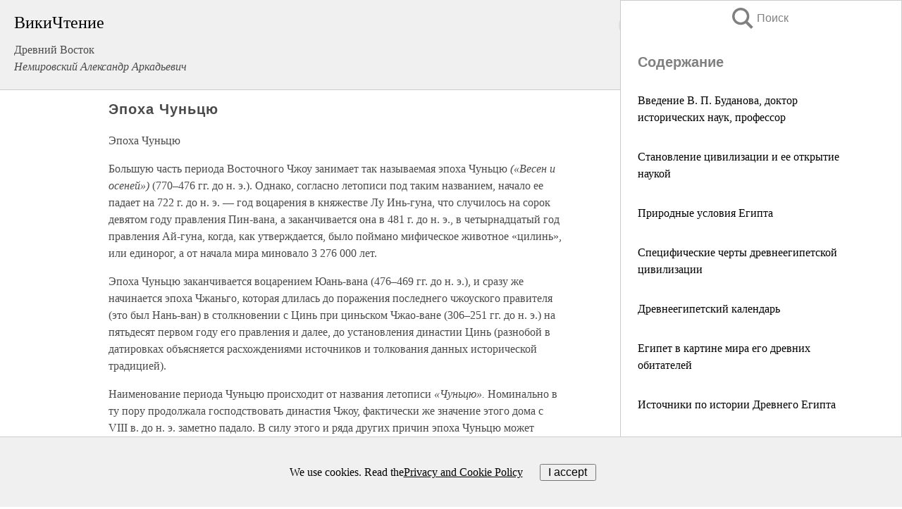

--- FILE ---
content_type: text/html; charset=UTF-8
request_url: https://history.wikireading.ru/224847
body_size: 30201
content:
<!doctype html>



<html><head>

<!-- Yandex.RTB -->
<script>window.yaContextCb=window.yaContextCb||[]</script>
<script src="https://yandex.ru/ads/system/context.js" async></script>

  <meta charset="utf-8">
  <title>Эпоха Чуньцю. Древний Восток </title>
  
       <link rel="amphtml" href="https://history.wikireading.ru/amp224847">
     
  
  <link rel="shortcut icon" type="image/png" href="https://storage.yandexcloud.net/wr4files/favicon.ico">
  <!-- Global site tag (gtag.js) - Google Analytics -->
<script async src="https://www.googletagmanager.com/gtag/js?id=UA-90677494-1"></script>
<script>
  window.dataLayer = window.dataLayer || [];
  function gtag(){dataLayer.push(arguments);}
  gtag('js', new Date());

  gtag('config', 'UA-90677494-1');
</script>
  
  
 <meta name="viewport" content="width=device-width,minimum-scale=1,initial-scale=1">

  
<script type="text/javascript"  async="" src="https://cdn.ampproject.org/v0.js"></script>
<script type="text/javascript" custom-element="amp-sidebar" src="https://cdn.ampproject.org/v0/amp-sidebar-0.1.js" async=""></script>
<script type="text/javascript" async custom-element="amp-fx-collection" src="https://cdn.ampproject.org/v0/amp-fx-collection-0.1.js"></script>

<script async custom-element="amp-user-notification" src="https://cdn.ampproject.org/v0/amp-user-notification-0.1.js"></script>

  



 <style>/*! Bassplate | MIT License | http://github.com/basscss/bassplate */
  
  
  
  .lrpromo-container {
  background-color: #f5f5f5;
  border: 1px solid #e0e0e0;
  border-radius: 5px;
  padding: 15px;
  margin: 20px 0;
  font-family: Arial, sans-serif;
  max-width: 100%;
}
.lrpromo-flex {
  display: flex;
  align-items: center;
  justify-content: space-between;
  flex-wrap: wrap;
}
.lrpromo-content {
  flex: 1;
  min-width: 200px;
  margin-bottom:50px;
}
.lrpromo-heading {
  color: #000000;
  margin-top: 0;
  margin-bottom: 10px;
  font-size: 18px;
}
.lrpromo-text {
  margin-top: 0;
  margin-bottom: 10px;
  font-size: 16px;
}
.lrpromo-highlight {
  color: #ff6600;
  font-size: 18px;
  font-weight: bold;
}
.lrpromo-button {
  display: inline-block;
  background-color: #4682B4;
  color: white;
  text-decoration: none;
  padding: 10px 20px;
  border-radius: 4px;
  font-weight: bold;
  margin-top: 5px;
}
.lrpromo-image-container {
  margin-right: 20px;
  text-align: center;
}
.lrpromo-image {
  max-width: 100px;
  height: auto;
  display: block;
  margin: 0 auto;
  border-radius: 15px;
}
  
  
 
  /* some basic button styling */
      .favorite-button input[type=submit] {
        width: 48px;
        height: 48px;
        cursor: pointer;
        border: none;
        margin: 4px;
        transition: background 300ms ease-in-out;
		
      }
      .favorite-button amp-list {
        margin: var(--space-2);
      }

      .favorite-button .heart-fill {
        background: url('data:image/svg+xml;utf8,<svg xmlns="http://www.w3.org/2000/svg" width="48" height="48" viewBox="0 0 48 48"><path d="M34 6h-20c-2.21 0-3.98 1.79-3.98 4l-.02 32 14-6 14 6v-32c0-2.21-1.79-4-4-4z"/><path d="M0 0h48v48h-48z" fill="none"/></svg>');
      }
      .favorite-button .heart-border {
        background: url('data:image/svg+xml;utf8,<svg xmlns="http://www.w3.org/2000/svg" width="48" height="48" viewBox="0 0 48 48"><path d="M34 6h-20c-2.21 0-3.98 1.79-3.98 4l-.02 32 14-6 14 6v-32c0-2.21-1.79-4-4-4zm0 30l-10-4.35-10 4.35v-26h20v26z"/><path d="M0 0h48v48h-48z" fill="none"/></svg>');
      }
      /* While the page loads we show a grey heart icon to indicate that the functionality is not yet available. */
      .favorite-button .heart-loading,
      .favorite-button .heart-loading[placeholder] {
        background: url('data:image/svg+xml;utf8,<svg xmlns="http://www.w3.org/2000/svg" width="48" height="48" viewBox="0 0 48 48"><path d="M34 6h-20c-2.21 0-3.98 1.79-3.98 4l-.02 32 14-6 14 6v-32c0-2.21-1.79-4-4-4zm0 30l-10-4.35-10 4.35v-26h20v26z"/><path d="M0 0h48v48h-48z" fill="none"/></svg>');
      }
      .favorite-button .favorite-container {
        display: flex;
        align-items: center;
        justify-content: center;
      }
      .favorite-button .favorite-count {
	    
        display: flex;
        align-items: center;
        justify-content: center;
        padding: var(--space-1);
        margin-left: var(--space-1);
        position: relative;
        width: 48px;
        background: var(--color-primary);
        border-radius: .4em;
        color: var(--color-text-light);
      }
	  
	  
	  
	  
      .favorite-button .favorite-count.loading {
        color: #ccc;
        background: var(--color-bg-light);
      }
      .favorite-button .favorite-count.loading:after {
        border-right-color: var(--color-bg-light);
      }
      .favorite-button .favorite-count:after {
        content: '';
        position: absolute;
        left: 0;
        top: 50%;
        width: 0;
        height: 0;
        border: var(--space-1) solid transparent;
        border-right-color: var(--color-primary);
        border-left: 0;
        margin-top: calc(-1 * var(--space-1));
        margin-left: calc(-1 * var(--space-1));
      }
      /* A simple snackbar to show an error */
      #favorite-failed-message {
        display: flex;
        justify-content: space-between;
        position: fixed;
        bottom: 0;
        left: 0;
        right: 0;
        margin: 0 auto;
        width: 100%;
        max-width: 450px;
        background: #323232;
        color: white;
        padding: 1rem 1.5rem;
        z-index: 1000;
      }
      #favorite-failed-message div {
        color: #64dd17;
        margin: 0 1rem;
        cursor: pointer;
      }
  
     amp-img.contain img {
   object-fit: contain;
 }
 .fixed-height-container {
   position: relative;
   width: 100%;
   height: 300px;
 }
 
 .paddingleft10{
 padding-left:10px;
 }
 

 
 .color-light-grey{
 color:#CCCCCC;
 }
 
 .margin-bottom20{
 margin-bottom:20px;
 }
 
 .margin-bottom30{
 margin-bottom:30px;
 }
 
 .margin-top15{
 margin-top:15px;
 }
 
 .margin-top20{
 margin-top:20px;
 }
 
 .margin-top30{
 margin-top:30px;
 }
.margin-left15{margin-left:15px}

margin-left10{margin-left:10px}

.custom-central-block{max-width:700px;margin:0 auto;display:block}


 
  .h1class{
 font-size:20px;
 line-height:45px;
 font-weight:bold;
 line-height:25px;
 margin-top:15px;
 padding-bottom:10px;
 }
 
.font-family-1{font-family: Geneva, Arial, Helvetica, sans-serif;}
 

 
 .custom_down_soder{
  font-size:10px;
  margin-left:3px;
 }
 
 
  .custom_search_input {
        
		
		margin-top:15px;

        margin-right:10px;
        
		width:100%;
		height:50px;
		font-size:16px
      }
  
  .menu_button {
 width:30px;
 height:30px;
background: url('data:image/svg+xml;utf8,<svg xmlns="http://www.w3.org/2000/svg" width="30" height="30" viewBox="0 0 24 24"><path style="fill:gray;" d="M6,15h12c0.553,0,1,0.447,1,1v1c0,0.553-0.447,1-1,1H6c-0.553,0-1-0.447-1-1v-1C5,15.447,5.447,15,6,15z M5,11v1c0,0.553,0.447,1,1,1h12c0.553,0,1-0.447,1-1v-1c0-0.553-0.447-1-1-1H6C5.447,10,5,10.447,5,11z M5,6v1c0,0.553,0.447,1,1,1h12c0.553,0,1-0.447,1-1V6c0-0.553-0.447-1-1-1H6C5.447,5,5,5.447,5,6z"/></svg>');
border:hidden;
cursor:pointer;
background-repeat:no-repeat;
     }

	  
	  
 .search_button {
 width:30px;
 height:30px;
background: url('data:image/svg+xml;utf8,<svg xmlns="http://www.w3.org/2000/svg" width="30" height="30" viewBox="0 0 24 24"><path style="fill:gray;" d="M23.809 21.646l-6.205-6.205c1.167-1.605 1.857-3.579 1.857-5.711 0-5.365-4.365-9.73-9.731-9.73-5.365 0-9.73 4.365-9.73 9.73 0 5.366 4.365 9.73 9.73 9.73 2.034 0 3.923-.627 5.487-1.698l6.238 6.238 2.354-2.354zm-20.955-11.916c0-3.792 3.085-6.877 6.877-6.877s6.877 3.085 6.877 6.877-3.085 6.877-6.877 6.877c-3.793 0-6.877-3.085-6.877-6.877z"/></svg>');
border:hidden;
cursor:pointer;
background-repeat:no-repeat;
     }
	  
.custom_right_sidebar{
padding:10px;  
background-color:#fff;
color:#000;
min-width:300px;
width:500px
 }
 
 .custom_sidebar{
background-color:#fff;
color:#000;
min-width:300px;
width:500px
 }
 
.wr_logo{
font-size:24px;
color:#000000;
margin-bottom:15px
} 
 
.custom-start-block{
background-color:#f0f0f0;
border-bottom-color:#CCCCCC;
border-bottom-style:solid;
border-bottom-width:1px;
padding:20px;
padding-top:70px;
} 

.custom-last-block{
background-color:#f0f0f0;
border-top-color:#CCCCCC;
border-top-style:solid;
border-top-width:1px;
padding:20px;
} 

.none-underline{text-decoration:none;}

.footer-items{margin:0 auto; width:180px; }

.cusom-share-button-position{float:right  }
.cusom-search-button-position{position:absolute; right:50%; z-index:999; top:10px;  }

.bpadding-bottom-60{padding-bottom:60px;}
.custom_padding_sidebar{padding-bottom:60px; padding-top:60px}



 p{margin-top:10px; }
 .top5{margin-top:5px; }
 .top10{margin-top:20px; display:block}
 
 amp-social-share[type="vk"] {
  background-image: url("https://storage.yandexcloud.net/wr4files/vk-icon.png");
}

 .custom-img{object-fit: cover; max-width:100%; margin: 0 auto; display: block;}


.custom-selection-search-button{font-weight:bold; color:#666666; margin-left:10px}

.custom-select-search-button{cursor:pointer; color:#666666; margin-left:10px; text-decoration: underline;}

.custom-selected-item{font-weight:bold; font-size:20px}


.custom-footer{background-color:#fff; color:#000; position:fixed; bottom:0; 
z-index:99;
width:100%;
border-top-color:#CCCCCC;
border-top-style:solid;
border-top-width:0.7px;
height:50px
}


.custom-header{
background-color:#fff; 
color:#000; 
z-index:999;
width:100%;
border-bottom-color:#CCCCCC;
border-bottom-style:solid;
border-bottom-width:0.7px;
height:50px;
z-index:99999999;

}

.custom_ad_height{height:300px}

.desktop_side_block{
display:block;
position:fixed;
overflow:auto; 
height:100%;
 right: 0;
 top:0;
 
 background: whitesmoke;overflow-y: scroll;border:1px solid;
 border-color:#CCCCCC;
 z-index:99;
}


.desktop_side_block::-webkit-scrollbar-track {border-radius: 4px;}
.desktop_side_block::-webkit-scrollbar {width: 6px;}
.desktop_side_block::-webkit-scrollbar-thumb {border-radius: 4px;background: #CCCCCC;}
.desktop_side_block::-webkit-scrollbar-thumb {background:  #CCCCCC;}


@media (min-width: 1100px) { body { width:75% } main {width:700px} .ampstart-sidebar{width:400px} .custom-start-block{padding-right:50px; padding-top:20px;} .custom-header{visibility: hidden;} .ampstart-faq-item{width:300px}}
@media (min-width: 900px) and (max-width: 1100px)  { body { width:80% } main {width:600px} .ampstart-sidebar{width:300px} .custom-start-block{padding-right:50px; padding-top:20px;} .custom-header{visibility: hidden;} .ampstart-faq-item{width:300px}}


.padding-bootom-30{padding-bottom:30px}

.padding-bootom-70{padding-bottom:70px}

.padding-left-35{padding-left:35px}

.padding-left-30{padding-left:30px}

.border-bottom-gray{border-bottom: 1px solid gray;}

.width-75{width:75px}

.width-225{width:225px}

.color-gray{color:gray;}

.bold{font-weight:bold}

.font-size-12{font-size:12px}

.font-size-14{font-size:14px}

.font-20{font-size:20px}

.crop_text {
    white-space: nowrap; 
    overflow: hidden; 
    text-overflow: ellipsis; 
	padding-left:5px;
	padding-right:5px;
   }
.overflow-hidden{ overflow:hidden;} 

.right-position{margin-left: auto; margin-right: 0;}

.center-position{margin:0 auto}

.display-block{display:block}

.poinrer{cursor:pointer}

.clean_button{border: none; outline: none; background:none}

.height-70{height:70px} 

.line-height-15{line-height:15px}

.custom-notification{
        position: fixed;
        padding:100px 100px;
        top: 0;
        width:100%;
        height:100%;  
        display: block;
        z-index:9;
		background-color:#FFFFFF      
    }  
	
	/*----------------------------------------------------------------------------------------------------------------------------------*/


 
 
      html {
        font-family:Georgia, serif;
        line-height: 1.15;
        -ms-text-size-adjust: 100%;
        -webkit-text-size-adjust: 100%;
      }
      body {
        margin: 0;
      }
      article,
      aside,
      footer,
      header,
      nav,
      section {
        display: block;
      }
      h1 {
        font-size: 2em;
        margin: 0.67em 0;
      }
      figcaption,
      figure,
      main {
        display: block;
      }
      figure {
        margin: 1em 40px;
      }
      hr {
        box-sizing: content-box;
        height: 0;
        overflow: visible;
      }
      pre {
        font-family: monospace, monospace;
        font-size: 1em;
      }
      a {
        background-color: transparent;
        -webkit-text-decoration-skip: objects;
      }
      a:active,
      a:hover {
        outline-width: 0;
      }
      abbr[title] {
        border-bottom: none;
        text-decoration: underline;
        text-decoration: underline dotted;
      }
      b,
      strong {
        font-weight: inherit;
        font-weight: bolder;
      }
      code,
      kbd,
      samp {
        font-family: monospace, monospace;
        font-size: 1em;
      }
      dfn {
        font-style: italic;
      }
      mark {
        background-color: #ff0;
        color: #000;
      }
      small {
        font-size: 80%;
      }
      sub,
      sup {
        font-size: 75%;
        line-height: 0;
        position: relative;
        vertical-align: baseline;
      }
      sub {
        bottom: -0.25em;
      }
      sup {
        top: -0.5em;
      }
      audio,
      video {
        display: inline-block;
      }
      audio:not([controls]) {
        display: none;
        height: 0;
      }
      img {
        border-style: none;
      }
      svg:not(:root) {
        overflow: hidden;
      }
      button,
      input,
      optgroup,
      select,
      textarea {
        font-family: sans-serif;
        font-size: 100%;
        line-height: 1.15;
        margin: 0;
      }
      button,
      input {
        overflow: visible;
      }
      button,
      select {
        text-transform: none;
      }
      [type='reset'],
      [type='submit'],
      button,
      html [type='button'] {
        -webkit-appearance: button;
      }
      [type='button']::-moz-focus-inner,
      [type='reset']::-moz-focus-inner,
      [type='submit']::-moz-focus-inner,
      button::-moz-focus-inner {
        border-style: none;
        padding: 0;
      }
      [type='button']:-moz-focusring,
      [type='reset']:-moz-focusring,
      [type='submit']:-moz-focusring,
      button:-moz-focusring {
        outline: 1px dotted ButtonText;
      }
      fieldset {
        border: 1px solid silver;
        margin: 0 2px;
        padding: 0.35em 0.625em 0.75em;
      }
      legend {
        box-sizing: border-box;
        color: inherit;
        display: table;
        max-width: 100%;
        padding: 0;
        white-space: normal;
      }
      progress {
        display: inline-block;
        vertical-align: baseline;
      }
      textarea {
        overflow: auto;
      }
      [type='checkbox'],
      [type='radio'] {
        box-sizing: border-box;
        padding: 0;
      }
      [type='number']::-webkit-inner-spin-button,
      [type='number']::-webkit-outer-spin-button {
        height: auto;
      }
      [type='search'] {
        -webkit-appearance: textfield;
        outline-offset: -2px;
      }
      [type='search']::-webkit-search-cancel-button,
      [type='search']::-webkit-search-decoration {
        -webkit-appearance: none;
      }
      ::-webkit-file-upload-button {
        -webkit-appearance: button;
        font: inherit;
      }
      details,
      menu {
        display: block;
      }
      summary {
        display: list-item;
      }
      canvas {
        display: inline-block;
      }
      [hidden],
      template {
        display: none;
      }
      .h00 {
        font-size: 4rem;
      }
      .h0,
      .h1 {
        font-size: 3rem;
      }
      .h2 {
        font-size: 2rem;
      }
      .h3 {
        font-size: 1.5rem;
      }
      .h4 {
        font-size: 1.125rem;
      }
      .h5 {
        font-size: 0.875rem;
      }
      .h6 {
        font-size: 0.75rem;
      }
      .font-family-inherit {
        font-family: inherit;
      }
      .font-size-inherit {
        font-size: inherit;
      }
      .text-decoration-none {
        text-decoration: none;
      }
      .bold {
        font-weight: 700;
      }
      .regular {
        font-weight: 400;
      }
      .italic {
        font-style: italic;
      }
      .caps {
        text-transform: uppercase;
        letter-spacing: 0.2em;
      }
      .left-align {
        text-align: left;
      }
      .center {
        text-align: center;
      }
      .right-align {
        text-align: right;
      }
      .justify {
        text-align: justify;
      }
      .nowrap {
        white-space: nowrap;
      }
      .break-word {
        word-wrap: break-word;
      }
      .line-height-1 {
        line-height: 1rem;
      }
      .line-height-2 {
        line-height: 1.125rem;
      }
      .line-height-3 {
        line-height: 1.5rem;
      }
      .line-height-4 {
        line-height: 2rem;
      }
      .list-style-none {
        list-style: none;
      }
      .underline {
        text-decoration: underline;
      }
      .truncate {
        max-width: 100%;
        overflow: hidden;
        text-overflow: ellipsis;
        white-space: nowrap;
      }
      .list-reset {
        list-style: none;
        padding-left: 0;
      }
      .inline {
        display: inline;
      }
      .block {
        display: block;
      }
      .inline-block {
        display: inline-block;
      }
      .table {
        display: table;
      }
      .table-cell {
        display: table-cell;
      }
      .overflow-hidden {
        overflow: hidden;
      }
      .overflow-scroll {
        overflow: scroll;
      }
      .overflow-auto {
        overflow: auto;
      }
      .clearfix:after,
      .clearfix:before {
        content: ' ';
        display: table;
      }
      .clearfix:after {
        clear: both;
      }
      .left {
        float: left;
      }
      .right {
        float: right;
      }
      .fit {
        max-width: 100%;
      }
      .max-width-1 {
        max-width: 24rem;
      }
      .max-width-2 {
        max-width: 32rem;
      }
      .max-width-3 {
        max-width: 48rem;
      }
      .max-width-4 {
        max-width: 64rem;
      }
      .border-box {
        box-sizing: border-box;
      }
      .align-baseline {
        vertical-align: baseline;
      }
      .align-top {
        vertical-align: top;
      }
      .align-middle {
        vertical-align: middle;

      }
      .align-bottom {
        vertical-align: bottom;
      }
      .m0 {
        margin: 0;
      }
      .mt0 {
        margin-top: 0;
      }
      .mr0 {
        margin-right: 0;
      }
      .mb0 {
        margin-bottom: 0;
      }
      .ml0,
      .mx0 {
        margin-left: 0;
      }
      .mx0 {
        margin-right: 0;
      }
      .my0 {
        margin-top: 0;
        margin-bottom: 0;
      }
      .m1 {
        margin: 0.5rem;
      }
      .mt1 {
        margin-top: 0.5rem;
      }
      .mr1 {
        margin-right: 0.5rem;
      }
      .mb1 {
        margin-bottom: 0.5rem;
      }
      .ml1,
      .mx1 {
        margin-left: 0.5rem;
      }
      .mx1 {
        margin-right: 0.5rem;
      }
      .my1 {
        margin-top: 0.5rem;
        margin-bottom: 0.5rem;
      }
      .m2 {
        margin: 1rem;
      }
      .mt2 {
        margin-top: 1rem;
      }
      .mr2 {
        margin-right: 1rem;
      }
      .mb2 {
        margin-bottom: 1rem;
      }
      .ml2,
      .mx2 {
        margin-left: 1rem;
      }
      .mx2 {
        margin-right: 1rem;
      }
      .my2 {
        margin-top: 1rem;
        margin-bottom: 1rem;
      }
      .m3 {
        margin: 1.5rem;
      }
      .mt3 {
        margin-top: 1.5rem;
      }
      .mr3 {
        margin-right: 1.5rem;
      }
      .mb3 {
        margin-bottom: 1.5rem;
      }
      .ml3,
      .mx3 {
        margin-left: 1.5rem;
      }
      .mx3 {
        margin-right: 1.5rem;
      }
      .my3 {
        margin-top: 1.5rem;
        margin-bottom: 1.5rem;
      }
      .m4 {
        margin: 2rem;
      }
      .mt4 {
        margin-top: 2rem;
      }
      .mr4 {
        margin-right: 2rem;
      }
      .mb4 {
        margin-bottom: 2rem;
      }
      .ml4,
      .mx4 {
        margin-left: 2rem;
      }
      .mx4 {
        margin-right: 2rem;
      }
      .my4 {
        margin-top: 2rem;
        margin-bottom: 2rem;
      }
      .mxn1 {
        margin-left: calc(0.5rem * -1);
        margin-right: calc(0.5rem * -1);
      }
      .mxn2 {
        margin-left: calc(1rem * -1);
        margin-right: calc(1rem * -1);
      }
      .mxn3 {
        margin-left: calc(1.5rem * -1);
        margin-right: calc(1.5rem * -1);
      }
      .mxn4 {
        margin-left: calc(2rem * -1);
        margin-right: calc(2rem * -1);
      }
      .m-auto {
        margin: auto;
      }
      .mt-auto {
        margin-top: auto;
      }
      .mr-auto {
        margin-right: auto;
      }
      .mb-auto {
        margin-bottom: auto;
      }
      .ml-auto,
      .mx-auto {
        margin-left: auto;
      }
      .mx-auto {
        margin-right: auto;
      }
      .my-auto {
        margin-top: auto;
        margin-bottom: auto;
      }
      .p0 {
        padding: 0;
      }
      .pt0 {
        padding-top: 0;
      }
      .pr0 {
        padding-right: 0;
      }
      .pb0 {
        padding-bottom: 0;
      }
      .pl0,
      .px0 {
        padding-left: 0;
      }
      .px0 {
        padding-right: 0;
      }
      .py0 {
        padding-top: 0;
        padding-bottom: 0;
      }
      .p1 {
        padding: 0.5rem;
      }
      .pt1 {
        padding-top: 0.5rem;
      }
      .pr1 {
        padding-right: 0.5rem;
      }
      .pb1 {
        padding-bottom: 0.5rem;
      }
      .pl1 {
        padding-left: 0.5rem;
      }
      .py1 {
        padding-top: 0.5rem;
        padding-bottom: 0.5rem;
      }
      .px1 {
        padding-left: 0.5rem;
        padding-right: 0.5rem;
      }
      .p2 {
        padding: 1rem;
      }
      .pt2 {
        padding-top: 1rem;
      }
      .pr2 {
        padding-right: 1rem;
      }
      .pb2 {
        padding-bottom: 1rem;
      }
      .pl2 {
        padding-left: 1rem;
      }
      .py2 {
        padding-top: 1rem;
        padding-bottom: 1rem;
      }
      .px2 {
        padding-left: 1rem;
        padding-right: 1rem;
      }
      .p3 {
        padding: 1.5rem;
      }
      .pt3 {
        padding-top: 1.5rem;
      }
      .pr3 {
        padding-right: 1.5rem;
      }
      .pb3 {
        padding-bottom: 1.5rem;
      }
      .pl3 {
        padding-left: 1.5rem;
      }
      .py3 {
        padding-top: 1.5rem;
        padding-bottom: 1.5rem;
      }
      .px3 {
        padding-left: 1.5rem;
        padding-right: 1.5rem;
      }
      .p4 {
        padding: 2rem;
      }
      .pt4 {
        padding-top: 2rem;
      }
      .pr4 {
        padding-right: 2rem;
      }
      .pb4 {
        padding-bottom: 2rem;
      }
      .pl4 {
        padding-left: 2rem;
      }
      .py4 {
        padding-top: 2rem;
        padding-bottom: 2rem;
      }
      .px4 {
        padding-left: 2rem;
        padding-right: 2rem;
      }
      .col {
        float: left;
      }
      .col,
      .col-right {
        box-sizing: border-box;
      }
      .col-right {
        float: right;
      }
      .col-1 {
        width: 8.33333%;
      }
      .col-2 {
        width: 16.66667%;
      }
      .col-3 {
        width: 25%;
      }
      .col-4 {
        width: 33.33333%;
      }
      .col-5 {
        width: 41.66667%;
      }
      .col-6 {
        width: 50%;
      }
      .col-7 {
        width: 58.33333%;
      }
      .col-8 {
        width: 66.66667%;
      }
      .col-9 {
        width: 75%;
      }
      .col-10 {
        width: 83.33333%;
      }
      .col-11 {
        width: 91.66667%;
      }
      .col-12 {
        width: 100%;
      }
      @media (min-width: 40.06rem) {
        .sm-col {
          float: left;
          box-sizing: border-box;
        }
        .sm-col-right {
          float: right;
          box-sizing: border-box;
        }
        .sm-col-1 {
          width: 8.33333%;
        }
        .sm-col-2 {
          width: 16.66667%;
        }
        .sm-col-3 {
          width: 25%;
        }
        .sm-col-4 {
          width: 33.33333%;
        }
        .sm-col-5 {
          width: 41.66667%;
        }
        .sm-col-6 {
          width: 50%;
        }
        .sm-col-7 {
          width: 58.33333%;
        }
        .sm-col-8 {
          width: 66.66667%;
        }
        .sm-col-9 {
          width: 75%;
        }
        .sm-col-10 {
          width: 83.33333%;
        }
        .sm-col-11 {
          width: 91.66667%;
        }
        .sm-col-12 {
          width: 100%;
        }
      }
      @media (min-width: 52.06rem) {
        .md-col {
          float: left;
          box-sizing: border-box;
        }
        .md-col-right {
          float: right;
          box-sizing: border-box;
        }
        .md-col-1 {
          width: 8.33333%;
        }
        .md-col-2 {
          width: 16.66667%;
        }
        .md-col-3 {
          width: 25%;
        }
        .md-col-4 {
          width: 33.33333%;
        }
        .md-col-5 {
          width: 41.66667%;
        }
        .md-col-6 {
          width: 50%;
        }
        .md-col-7 {
          width: 58.33333%;
        }
        .md-col-8 {
          width: 66.66667%;
        }
        .md-col-9 {
          width: 75%;
        }
        .md-col-10 {
          width: 83.33333%;
        }
        .md-col-11 {
          width: 91.66667%;
        }
        .md-col-12 {
          width: 100%;
        }
      }
      @media (min-width: 64.06rem) {
        .lg-col {
          float: left;
          box-sizing: border-box;
        }
        .lg-col-right {
          float: right;
          box-sizing: border-box;
        }
        .lg-col-1 {
          width: 8.33333%;
        }
        .lg-col-2 {
          width: 16.66667%;
        }
        .lg-col-3 {
          width: 25%;
        }
        .lg-col-4 {
          width: 33.33333%;
        }
        .lg-col-5 {
          width: 41.66667%;
        }
        .lg-col-6 {
          width: 50%;
        }
        .lg-col-7 {
          width: 58.33333%;
        }
        .lg-col-8 {
          width: 66.66667%;
        }
        .lg-col-9 {
          width: 75%;
        }
        .lg-col-10 {
          width: 83.33333%;
        }
        .lg-col-11 {
          width: 91.66667%;
        }
        .lg-col-12 {
          width: 100%;
        }
      }
      .flex {
        display: -ms-flexbox;
        display: flex;
      }
      @media (min-width: 40.06rem) {
        .sm-flex {
          display: -ms-flexbox;
          display: flex;
        }
      }
      @media (min-width: 52.06rem) {
        .md-flex {
          display: -ms-flexbox;
          display: flex;
        }
      }
      @media (min-width: 64.06rem) {
        .lg-flex {
          display: -ms-flexbox;
          display: flex;
        }
      }
      .flex-column {
        -ms-flex-direction: column;
        flex-direction: column;
      }
      .flex-wrap {
        -ms-flex-wrap: wrap;
        flex-wrap: wrap;
      }
      .items-start {
        -ms-flex-align: start;
        align-items: flex-start;
      }
      .items-end {
        -ms-flex-align: end;
        align-items: flex-end;
      }
      .items-center {
        -ms-flex-align: center;
        align-items: center;
      }
      .items-baseline {
        -ms-flex-align: baseline;
        align-items: baseline;
      }
      .items-stretch {
        -ms-flex-align: stretch;
        align-items: stretch;
      }
      .self-start {
        -ms-flex-item-align: start;
        align-self: flex-start;
      }
      .self-end {
        -ms-flex-item-align: end;
        align-self: flex-end;
      }
      .self-center {
        -ms-flex-item-align: center;
        -ms-grid-row-align: center;
        align-self: center;
      }
      .self-baseline {
        -ms-flex-item-align: baseline;
        align-self: baseline;
      }
      .self-stretch {
        -ms-flex-item-align: stretch;
        -ms-grid-row-align: stretch;
        align-self: stretch;
      }
      .justify-start {
        -ms-flex-pack: start;
        justify-content: flex-start;
      }
      .justify-end {
        -ms-flex-pack: end;
        justify-content: flex-end;
      }
      .justify-center {
        -ms-flex-pack: center;
        justify-content: center;
      }
      .justify-between {
        -ms-flex-pack: justify;
        justify-content: space-between;
      }
      .justify-around {
        -ms-flex-pack: distribute;
        justify-content: space-around;
      }
      .justify-evenly {
        -ms-flex-pack: space-evenly;
        justify-content: space-evenly;
      }
      .content-start {
        -ms-flex-line-pack: start;
        align-content: flex-start;
      }
      .content-end {
        -ms-flex-line-pack: end;
        align-content: flex-end;
      }
      .content-center {
        -ms-flex-line-pack: center;
        align-content: center;
      }
      .content-between {
        -ms-flex-line-pack: justify;
        align-content: space-between;
      }
      .content-around {
        -ms-flex-line-pack: distribute;
        align-content: space-around;
      }
      .content-stretch {
        -ms-flex-line-pack: stretch;
        align-content: stretch;
      }
      .flex-auto {

        -ms-flex: 1 1 auto;
        flex: 1 1 auto;
        min-width: 0;
        min-height: 0;
      }
      .flex-none {
        -ms-flex: none;
        flex: none;
      }
      .order-0 {
        -ms-flex-order: 0;
        order: 0;
      }
      .order-1 {
        -ms-flex-order: 1;
        order: 1;
      }
      .order-2 {
        -ms-flex-order: 2;
        order: 2;
      }
      .order-3 {
        -ms-flex-order: 3;
        order: 3;
      }
      .order-last {
        -ms-flex-order: 99999;
        order: 99999;
      }
      .relative {
        position: relative;
      }
      .absolute {
        position: absolute;
      }
      .fixed {
        position: fixed;
      }
      .top-0 {
        top: 0;
      }
      .right-0 {
        right: 0;
      }
      .bottom-0 {
        bottom: 0;
      }
      .left-0 {
        left: 0;
      }
      .z1 {
        z-index: 1;
      }
      .z2 {
        z-index: 2;
      }
      .z3 {
        z-index: 3;
      }
      .z4 {
        z-index: 4;
      }
      .border {
        border-style: solid;
        border-width: 1px;
      }
      .border-top {
        border-top-style: solid;
        border-top-width: 1px;
      }
      .border-right {
        border-right-style: solid;
        border-right-width: 1px;
      }
      .border-bottom {
        border-bottom-style: solid;
        border-bottom-width: 1px;
      }
      .border-left {
        border-left-style: solid;
        border-left-width: 1px;
      }
      .border-none {
        border: 0;
      }
      .rounded {
        border-radius: 3px;
      }
      .circle {
        border-radius: 50%;
      }
      .rounded-top {
        border-radius: 3px 3px 0 0;
      }
      .rounded-right {
        border-radius: 0 3px 3px 0;
      }
      .rounded-bottom {
        border-radius: 0 0 3px 3px;
      }
      .rounded-left {
        border-radius: 3px 0 0 3px;
      }
      .not-rounded {
        border-radius: 0;
      }
      .hide {
        position: absolute;
        height: 1px;
        width: 1px;
        overflow: hidden;
        clip: rect(1px, 1px, 1px, 1px);
      }
      @media (max-width: 40rem) {
        .xs-hide {
          display: none;
        }
      }
      @media (min-width: 40.06rem) and (max-width: 52rem) {
        .sm-hide {
          display: none;
        }
      }
      @media (min-width: 52.06rem) and (max-width: 64rem) {
        .md-hide {
          display: none;
        }
      }
      @media (min-width: 64.06rem) {
        .lg-hide {
          display: none;
        }
      }
      .display-none {
        display: none;
      }
      * {
        box-sizing: border-box;
      }
	  

      body {
        background: #fff;
        color: #4a4a4a;
        font-family:Georgia, serif;
        min-width: 315px;
        overflow-x: hidden;
       /* font-smooth: always;
        -webkit-font-smoothing: antialiased;*/
      }
      main {
       margin: 0 auto;
      }
    
      .ampstart-accent {
        color: #003f93;
      }
      #content:target {
        margin-top: calc(0px - 3.5rem);
        padding-top: 3.5rem;
      }
      .ampstart-title-lg {
        font-size: 3rem;
        line-height: 3.5rem;
        letter-spacing: 0.06rem;
      }
      .ampstart-title-md {
        font-size: 2rem;
        line-height: 2.5rem;
        letter-spacing: 0.06rem;
      }
      .ampstart-title-sm {
        font-size: 1.5rem;
        line-height: 2rem;
        letter-spacing: 0.06rem;
      }
      .ampstart-subtitle,
      body {
        line-height: 1.5rem;
        letter-spacing: normal;
      }
      .ampstart-subtitle {
        color: #003f93;
        font-size: 1rem;
      }
      .ampstart-byline,

      .ampstart-caption,
      .ampstart-hint,
      .ampstart-label {
        font-size: 0.875rem;
        color: #4f4f4f;
        line-height: 1.125rem;
        letter-spacing: 0.06rem;
      }
      .ampstart-label {
        text-transform: uppercase;
      }
      .ampstart-footer,
      .ampstart-small-text {
        font-size: 0.75rem;
        line-height: 1rem;
        letter-spacing: 0.06rem;
      }
      .ampstart-card {
        box-shadow: 0 1px 1px 0 rgba(0, 0, 0, 0.14),
          0 1px 1px -1px rgba(0, 0, 0, 0.14), 0 1px 5px 0 rgba(0, 0, 0, 0.12);
      }
      .h1,
      h1 {
        font-size: 3rem;
        line-height: 3.5rem;
      }
      .h2,
      h2 {
        font-size: 2rem;
        line-height: 2.5rem;
      }
      .h3,
      h3 {
        font-size: 1.5rem;
        line-height: 2rem;
      }
      .h4,
      h4 {
        font-size: 1.125rem;
        line-height: 1.5rem;
      }
      .h5,
      h5 {
        font-size: 0.875rem;
        line-height: 1.125rem;
      }
      .h6,
      h6 {
        font-size: 0.75rem;
        line-height: 1rem;
      }
      h1,
      h2,
      h3,
      h4,
      h5,
      h6 {
        margin: 0;
        padding: 0;
        font-weight: 400;
        letter-spacing: 0.06rem;
      }
      a,
      a:active,
      a:visited {
        color: inherit;
      }
      .ampstart-btn {
        font-family: inherit;
        font-weight: inherit;
        font-size: 1rem;
        line-height: 1.125rem;
        padding: 0.7em 0.8em;
        text-decoration: none;
        white-space: nowrap;
        word-wrap: normal;
        vertical-align: middle;
        cursor: pointer;
        background-color: #000;
        color: #fff;
        border: 1px solid #fff;
      }
      .ampstart-btn:visited {
        color: #fff;
      }
      .ampstart-btn-secondary {
        background-color: #fff;
        color: #000;
        border: 1px solid #000;
      }
      .ampstart-btn-secondary:visited {
        color: #000;
      }
      .ampstart-btn:active .ampstart-btn:focus {
        opacity: 0.8;
      }
      .ampstart-btn[disabled],
      .ampstart-btn[disabled]:active,
      .ampstart-btn[disabled]:focus,
      .ampstart-btn[disabled]:hover {
        opacity: 0.5;
        outline: 0;
        cursor: default;
      }
      .ampstart-dropcap:first-letter {
        color: #000;
        font-size: 3rem;
        font-weight: 700;
        float: left;
        overflow: hidden;
        line-height: 3rem;
        margin-left: 0;
        margin-right: 0.5rem;
      }
      .ampstart-initialcap {
        padding-top: 1rem;
        margin-top: 1.5rem;
      }
      .ampstart-initialcap:first-letter {
        color: #000;
        font-size: 3rem;
        font-weight: 700;
        margin-left: -2px;
      }
      .ampstart-pullquote {
        border: none;
        border-left: 4px solid #000;
        font-size: 1.5rem;
        padding-left: 1.5rem;
      }
      .ampstart-byline time {
        font-style: normal;
        white-space: nowrap;
      }
      .amp-carousel-button-next {
        background-image: url('data:image/svg+xml;charset=utf-8,<svg width="18" height="18" viewBox="0 0 34 34" xmlns="http://www.w3.org/2000/svg"><title>Next</title><path d="M25.557 14.7L13.818 2.961 16.8 0l16.8 16.8-16.8 16.8-2.961-2.961L25.557 18.9H0v-4.2z" fill="%23FFF" fill-rule="evenodd"/></svg>');
      }
      .amp-carousel-button-prev {
        background-image: url('data:image/svg+xml;charset=utf-8,<svg width="18" height="18" viewBox="0 0 34 34" xmlns="http://www.w3.org/2000/svg"><title>Previous</title><path d="M33.6 14.7H8.043L19.782 2.961 16.8 0 0 16.8l16.8 16.8 2.961-2.961L8.043 18.9H33.6z" fill="%23FFF" fill-rule="evenodd"/></svg>');
      }
      .ampstart-dropdown {
        min-width: 200px;
      }
      .ampstart-dropdown.absolute {
        z-index: 100;
      }
      .ampstart-dropdown.absolute > section,
      .ampstart-dropdown.absolute > section > header {

        height: 100%;
      }
      .ampstart-dropdown > section > header {
        background-color: #000;
        border: 0;
        color: #fff;
      }
      .ampstart-dropdown > section > header:after {
        display: inline-block;
        content: '+';
        padding: 0 0 0 1.5rem;
        color: #003f93;
      }
      .ampstart-dropdown > [expanded] > header:after {
        content: '–';
      }
      .absolute .ampstart-dropdown-items {
        z-index: 200;
      }
      .ampstart-dropdown-item {
        background-color: #000;
        color: #003f93;
        opacity: 0.9;
      }
      .ampstart-dropdown-item:active,
      .ampstart-dropdown-item:hover {
        opacity: 1;
      }
      .ampstart-footer {
        background-color: #fff;
        color: #000;
        padding-top: 5rem;
        padding-bottom: 5rem;
      }
      .ampstart-footer .ampstart-icon {
        fill: #000;
      }
      .ampstart-footer .ampstart-social-follow li:last-child {
        margin-right: 0;
      }
      .ampstart-image-fullpage-hero {
        color: #fff;
      }
      .ampstart-fullpage-hero-heading-text,
      .ampstart-image-fullpage-hero .ampstart-image-credit {
        -webkit-box-decoration-break: clone;
        box-decoration-break: clone;
        background: #000;
        padding: 0 1rem 0.2rem;
      }
      .ampstart-image-fullpage-hero > amp-img {
        max-height: calc(100vh - 3.5rem);
      }
      .ampstart-image-fullpage-hero > amp-img img {
        -o-object-fit: cover;
        object-fit: cover;
      }
      .ampstart-fullpage-hero-heading {
        line-height: 3.5rem;
      }
      .ampstart-fullpage-hero-cta {
        background: transparent;
      }
      .ampstart-readmore {
        background: linear-gradient(0deg, rgba(0, 0, 0, 0.65) 0, transparent);
        color: #fff;
        margin-top: 5rem;
        padding-bottom: 3.5rem;
      }
      .ampstart-readmore:after {
        display: block;
        content: '⌄';
        font-size: 2rem;
      }
      .ampstart-readmore-text {
        background: #000;
      }
      @media (min-width: 52.06rem) {
        .ampstart-image-fullpage-hero > amp-img {
          height: 60vh;
        }
      }
      .ampstart-image-heading {
        color: #fff;
        background: linear-gradient(0deg, rgba(0, 0, 0, 0.65) 0, transparent);
      }
      .ampstart-image-heading > * {
        margin: 0;
      }
      amp-carousel .ampstart-image-with-heading {
        margin-bottom: 0;
      }
      .ampstart-image-with-caption figcaption {
        color: #4f4f4f;
        line-height: 1.125rem;
      }
      amp-carousel .ampstart-image-with-caption {
        margin-bottom: 0;
      }
      .ampstart-input {
        max-width: 100%;
        width: 300px;
        min-width: 100px;
        font-size: 1rem;
        line-height: 1.5rem;
      }
      .ampstart-input [disabled],
      .ampstart-input [disabled] + label {
        opacity: 0.5;
      }
      .ampstart-input [disabled]:focus {
        outline: 0;
      }
      .ampstart-input > input,
      .ampstart-input > select,
      .ampstart-input > textarea {
        width: 100%;
        margin-top: 1rem;
        line-height: 1.5rem;
        border: 0;
        border-radius: 0;
        border-bottom: 1px solid #4a4a4a;
        background: none;
        color: #4a4a4a;
        outline: 0;
      }
      .ampstart-input > label {
        color: #003f93;
        pointer-events: none;
        text-align: left;
        font-size: 0.875rem;
        line-height: 1rem;
        opacity: 0;
        animation: 0.2s;
        animation-timing-function: cubic-bezier(0.4, 0, 0.2, 1);
        animation-fill-mode: forwards;
      }
      .ampstart-input > input:focus,
      .ampstart-input > select:focus,
      .ampstart-input > textarea:focus {
        outline: 0;
      }
      .ampstart-input > input:focus:-ms-input-placeholder,
      .ampstart-input > select:focus:-ms-input-placeholder,
      .ampstart-input > textarea:focus:-ms-input-placeholder {
        color: transparent;
      }
      .ampstart-input > input:focus::placeholder,
      .ampstart-input > select:focus::placeholder,
      .ampstart-input > textarea:focus::placeholder {
        color: transparent;
      }
      .ampstart-input > input:not(:placeholder-shown):not([disabled]) + label,
      .ampstart-input > select:not(:placeholder-shown):not([disabled]) + label,
      .ampstart-input
        > textarea:not(:placeholder-shown):not([disabled])
        + label {
        opacity: 1;
      }
      .ampstart-input > input:focus + label,
      .ampstart-input > select:focus + label,
      .ampstart-input > textarea:focus + label {
        animation-name: a;
      }
      @keyframes a {
        to {
          opacity: 1;
        }
      }
      .ampstart-input > label:after {
        content: '';
        height: 2px;
        position: absolute;
        bottom: 0;
        left: 45%;
        background: #003f93;
        transition: 0.2s;
        transition-timing-function: cubic-bezier(0.4, 0, 0.2, 1);
        visibility: hidden;
        width: 10px;
      }
      .ampstart-input > input:focus + label:after,
      .ampstart-input > select:focus + label:after,
      .ampstart-input > textarea:focus + label:after {
        left: 0;
        width: 100%;
        visibility: visible;
      }
      .ampstart-input > input[type='search'] {
        -webkit-appearance: none;
        -moz-appearance: none;
        appearance: none;
      }
      .ampstart-input > input[type='range'] {
        border-bottom: 0;
      }
      .ampstart-input > input[type='range'] + label:after {
        display: none;
      }
      .ampstart-input > select {
        -webkit-appearance: none;
        -moz-appearance: none;
        appearance: none;
      }
      .ampstart-input > select + label:before {
        content: '⌄';
        line-height: 1.5rem;
        position: absolute;
        right: 5px;
        zoom: 2;
        top: 0;
        bottom: 0;
        color: #003f93;
      }
      .ampstart-input-chk,
      .ampstart-input-radio {
        width: auto;
        color: #4a4a4a;
      }
      .ampstart-input input[type='checkbox'],
      .ampstart-input input[type='radio'] {
        margin-top: 0;
        -webkit-appearance: none;
        -moz-appearance: none;
        appearance: none;
        width: 20px;
        height: 20px;
        border: 1px solid #003f93;
        vertical-align: middle;
        margin-right: 0.5rem;
        text-align: center;
      }
      .ampstart-input input[type='radio'] {
        border-radius: 20px;
      }
      .ampstart-input input[type='checkbox']:not([disabled]) + label,
      .ampstart-input input[type='radio']:not([disabled]) + label {
        pointer-events: auto;
        animation: none;
        vertical-align: middle;
        opacity: 1;
        cursor: pointer;
      }
      .ampstart-input input[type='checkbox'] + label:after,
      .ampstart-input input[type='radio'] + label:after {
        display: none;
      }
      .ampstart-input input[type='checkbox']:after,
      .ampstart-input input[type='radio']:after {
        position: absolute;
        top: 0;
        left: 0;
        bottom: 0;
        right: 0;
        content: ' ';
        line-height: 1.4rem;
        vertical-align: middle;
        text-align: center;
        background-color: #fff;
      }
      .ampstart-input input[type='checkbox']:checked:after {
        background-color: #003f93;
        color: #fff;
        content: '✓';
      }
      .ampstart-input input[type='radio']:checked {
        background-color: #fff;
      }
      .ampstart-input input[type='radio']:after {
        top: 3px;
        bottom: 3px;
        left: 3px;
        right: 3px;
        border-radius: 12px;
      }
      .ampstart-input input[type='radio']:checked:after {
        content: '';
        font-size: 3rem;
        background-color: #003f93;
      }
    /*  .ampstart-input > label,
      _:-ms-lang(x) {
        opacity: 1;
      }
      .ampstart-input > input:-ms-input-placeholder,
      _:-ms-lang(x) {
        color: transparent;
      }
      .ampstart-input > input::placeholder,
      _:-ms-lang(x) {
        color: transparent;
      }
      .ampstart-input > input::-ms-input-placeholder,
      _:-ms-lang(x) {
        color: transparent;
      }*/
      .ampstart-input > select::-ms-expand {
        display: none;
      }
      .ampstart-headerbar {
        background-color: #fff;
        color: #000;
        z-index: 999;
        box-shadow: 0 0 5px 2px rgba(0, 0, 0, 0.1);
      }
      .ampstart-headerbar + :not(amp-sidebar),
      .ampstart-headerbar + amp-sidebar + * {
        margin-top: 3.5rem;
      }
      .ampstart-headerbar-nav .ampstart-nav-item {
        padding: 0 1rem;
        background: transparent;
        opacity: 0.8;
      }
      .ampstart-headerbar-nav {
        line-height: 3.5rem;
      }
      .ampstart-nav-item:active,
      .ampstart-nav-item:focus,
      .ampstart-nav-item:hover {
        opacity: 1;
      }
      .ampstart-navbar-trigger:focus {
        outline: none;
      }
      .ampstart-nav a,
      .ampstart-navbar-trigger,
      .ampstart-sidebar-faq a {
        cursor: pointer;
        text-decoration: none;
      }
      .ampstart-nav .ampstart-label {
        color: inherit;
      }
      .ampstart-navbar-trigger {
        line-height: 3.5rem;
        font-size: 2rem;
      }
      .ampstart-headerbar-nav {
        -ms-flex: 1;
        flex: 1;
      }
      .ampstart-nav-search {
        -ms-flex-positive: 0.5;
        flex-grow: 0.5;
      }
      .ampstart-headerbar .ampstart-nav-search:active,
      .ampstart-headerbar .ampstart-nav-search:focus,
      .ampstart-headerbar .ampstart-nav-search:hover {
        box-shadow: none;
      }
      .ampstart-nav-search > input {
        border: none;
        border-radius: 3px;
        line-height: normal;
      }
      .ampstart-nav-dropdown {
        min-width: 200px;
      }
      .ampstart-nav-dropdown amp-accordion header {
        background-color: #fff;
        border: none;
      }
      .ampstart-nav-dropdown amp-accordion ul {
        background-color: #fff;
      }
      .ampstart-nav-dropdown .ampstart-dropdown-item,
      .ampstart-nav-dropdown .ampstart-dropdown > section > header {
        background-color: #fff;
        color: #000;
      }
      .ampstart-nav-dropdown .ampstart-dropdown-item {
        color: #003f93;
      }
      .ampstart-sidebar {
        background-color: #fff;
        color: #000;
        }
      .ampstart-sidebar .ampstart-icon {
        fill: #003f93;
      }
      .ampstart-sidebar-header {
        line-height: 3.5rem;
        min-height: 3.5rem;
      }
      .ampstart-sidebar .ampstart-dropdown-item,
      .ampstart-sidebar .ampstart-dropdown header,
      .ampstart-sidebar .ampstart-faq-item,
      .ampstart-sidebar .ampstart-nav-item,
      .ampstart-sidebar .ampstart-social-follow {
        margin: 0 0 2rem;
      }
      .ampstart-sidebar .ampstart-nav-dropdown {
        margin: 0;
      }
      .ampstart-sidebar .ampstart-navbar-trigger {
        line-height: inherit;
      }
      .ampstart-navbar-trigger svg {
        pointer-events: none;
      }
      .ampstart-related-article-section {
        border-color: #4a4a4a;
      }
      .ampstart-related-article-section .ampstart-heading {
        color: #4a4a4a;
        font-weight: 400;
      }
      .ampstart-related-article-readmore {
        color: #000;
        letter-spacing: 0;
      }
      .ampstart-related-section-items > li {
        border-bottom: 1px solid #4a4a4a;
      }
      .ampstart-related-section-items > li:last-child {
        border: none;
      }
      .ampstart-related-section-items .ampstart-image-with-caption {
        display: -ms-flexbox;
        display: flex;
        -ms-flex-wrap: wrap;
        flex-wrap: wrap;
        -ms-flex-align: center;
        align-items: center;
        margin-bottom: 0;
      }
      .ampstart-related-section-items .ampstart-image-with-caption > amp-img,
      .ampstart-related-section-items
        .ampstart-image-with-caption
        > figcaption {
        -ms-flex: 1;
        flex: 1;
      }
      .ampstart-related-section-items
        .ampstart-image-with-caption
        > figcaption {
        padding-left: 1rem;
      }
      @media (min-width: 40.06rem) {
        .ampstart-related-section-items > li {
          border: none;
        }
        .ampstart-related-section-items
          .ampstart-image-with-caption
          > figcaption {
          padding: 1rem 0;
        }
        .ampstart-related-section-items .ampstart-image-with-caption > amp-img,
        .ampstart-related-section-items
          .ampstart-image-with-caption
          > figcaption {
          -ms-flex-preferred-size: 100%;
          flex-basis: 100%;
        }
      }
      .ampstart-social-box {
        display: -ms-flexbox;
        display: flex;
      }
      .ampstart-social-box > amp-social-share {
        background-color: #000;
      }
      .ampstart-icon {
        fill: #003f93;
      }
      .ampstart-input {
        width: 100%;
      }
      main .ampstart-social-follow {
        margin-left: auto;
        margin-right: auto;
        width: 315px;
      }
      main .ampstart-social-follow li {
        transform: scale(1.8);
      }
      h1 + .ampstart-byline time {
        font-size: 1.5rem;
        font-weight: 400;
      }




  amp-user-notification.sample-notification {
    
    display: flex;
    align-items: center;
    justify-content: center;
    height:100px;
    padding:15px;
    
background-color: #f0f0f0;
 color:#000; position:fixed; bottom:0; 
z-index:999;
width:100%;
border-top-color:#CCCCCC;
border-top-style:solid;
border-top-width:0.7px;

  }
 
  amp-user-notification.sample-notification > button {
    min-width: 80px;
  }



</style>
</head>
  <body>
      





<!-- Yandex.Metrika counter -->
<script type="text/javascript" >
    (function (d, w, c) {
        (w[c] = w[c] || []).push(function() {
            try {
                w.yaCounter36214395 = new Ya.Metrika({
                    id:36214395,
                    clickmap:true,
                    trackLinks:true,
                    accurateTrackBounce:true
                });
            } catch(e) { }
        });

        var n = d.getElementsByTagName("script")[0],
            s = d.createElement("script"),
            f = function () { n.parentNode.insertBefore(s, n); };
        s.type = "text/javascript";
        s.async = true;
        s.src = "https://mc.yandex.ru/metrika/watch.js";

        if (w.opera == "[object Opera]") {
            d.addEventListener("DOMContentLoaded", f, false);
        } else { f(); }
    })(document, window, "yandex_metrika_callbacks");
</script>
<noscript><div><img src="https://mc.yandex.ru/watch/36214395" style="position:absolute; left:-9999px;" alt="" /></div></noscript>
<!-- /Yandex.Metrika counter -->

<!-- Yandex.RTB R-A-242635-95 -->
<script>
window.yaContextCb.push(() => {
    Ya.Context.AdvManager.render({
        "blockId": "R-A-242635-95",
        "type": "floorAd",
        "platform": "desktop"
    })
})
</script>
<!-- Yandex.RTB R-A-242635-98  -->
<script>
setTimeout(() => {
    window.yaContextCb.push(() => {
        Ya.Context.AdvManager.render({
            "blockId": "R-A-242635-98",
            "type": "fullscreen",
            "platform": "desktop"
        })
    })
}, 10000);
</script>



  <header class="custom-header fixed flex justify-start items-center top-0 left-0 right-0 pl2 pr4 overflow-hidden" amp-fx="float-in-top">
  
  <button on="tap:nav-sidebar.toggle" class="menu_button margin-left10"></button> 
  
  <div class="font-20 center-position padding-left-35">ВикиЧтение</div>
      
      
      
     <button on="tap:sidebar-ggl" class="search_button right-position"></button>
        

      
     
   </header>

  
       <div class="custom-start-block">
		    
           
            
            <script src="https://yastatic.net/share2/share.js" async></script>
<div  class="ya-share2 cusom-share-button-position" data-curtain data-shape="round" data-color-scheme="whiteblack" data-limit="0" data-more-button-type="short" data-services="vkontakte,facebook,telegram,twitter,viber,whatsapp"></div> 
            
  
           <div class="wr_logo">ВикиЧтение</div>
		      
  
          
		  Древний Восток <br>
          <em>Немировский Александр Аркадьевич</em>
          
  
          
          </div>
          
          
          
         
    <aside id="target-element-desktop" class="ampstart-sidebar px3 custom_padding_sidebar desktop_side_block">
       <div class="cusom-search-button-position">
           <button on="tap:sidebar-ggl" class="search_button padding-left-35 margin-left15 color-gray">Поиск</button>
     
       </div>
       <div class="font-family-1 padding-bootom-30 h1class color-gray">Содержание</div>
  </aside>  
     
    <main id="content" role="main" class="">
    
      <article class="recipe-article">
         
          
          
          
          <h1 class="mb1 px3 h1class font-family-1">Эпоха Чуньцю</h1>
          
   

<script type="text/javascript">
function clcg(){var myDate = new Date();myDate.setMonth(myDate.getMonth() + 12);var expires = "expires="+myDate.toUTCString();document.cookie = "clcg=2; domain=wikireading.ru;"+expires;}</script>
<amp-user-notification id="my-notification7" class="sample-notification custom-footer" layout="nodisplay">
We use cookies. Read the <a rel="nofollow" href="https://wikireading.ru/privacy-en"> Privacy and Cookie Policy</a>
  <button class="mx3" on="tap:my-notification7.dismiss"  onclick="clcg()">I accept</button>
</amp-user-notification>
         

        
          <section class="px3 mb4">
            
      

      
      
          
 
    
<p>Эпоха Чуньцю</p>
<p>Большую часть периода Восточного Чжоу занимает так называемая эпоха Чуньцю <em>(«Весен и осеней»)</em> (770–476 гг. до н. э.). Однако, согласно летописи под таким названием, начало ее падает на 722 г. до н. э. — год воцарения в княжестве Лу Инь-гуна, что случилось на сорок девятом году правления Пин-вана, а заканчивается она в 481 г. до н. э., в четырнадцатый год правления Ай-гуна, когда, как утверждается, было поймано мифическое животное «цилинь», или единорог, а от начала мира миновало 3 276 000 лет.</p><p>Эпоха Чуньцю заканчивается воцарением Юань-вана (476–469 гг. до н. э.), и сразу же начинается эпоха Чжаньго, которая длилась до поражения последнего чжоуского правителя (это был Нань-ван) в столкновении с Цинь при циньском Чжао-ване (306–251 гг. до н. э.) на пятьдесят первом году его правления и далее, до установления династии Цинь (разнобой в датировках объясняется расхождениями источников и толкования данных исторической традицией).</p><p>Наименование периода Чуньцю происходит от названия летописи <em>«Чуньцю».</em> Номинально в ту пору продолжала господствовать династия Чжоу, фактически же значение этого дома с VIII в. до н. э. заметно падало. В силу этого и ряда других причин эпоха Чуньцю может рассматриваться как самостоятельный отрезок истории и в тесной связи с последующей эпохой Чжаньго («Сражающихся царств»). Ослабление власти Чжоу сопровождалось усилением территориальных правителей. Наиболее могущественные из них подчиняли себе небольшие владения, которых было множество. Крупные территориальные правители также вели друг с другом острую борьбу за власть.</p>
<div class="yandex-rtb-blocks">
<!-- Yandex.RTB R-A-242635-75 -->
<div id="yandex_rtb_R-A-242635-75"></div>
<script>
  window.yaContextCb.push(()=>{
    Ya.Context.AdvManager.render({
      renderTo: 'yandex_rtb_R-A-242635-75',
      blockId: 'R-A-242635-75'
    })
  })
</script></div>
<p>Внутри деревенских общин, вплоть до западночжоуского времени сохранявших целостность, происходило социальное расслоение и осуществлялся переход от общинной собственности на землю к частной. Правители территориальных уделов переходили, в свою очередь, от податей к налогообложению и системе отработок. Массы земледельцев покидали свои деревни и стремились обосноваться на ничейной земле или селились в чужих уделах.</p><p>Старая родоплеменная система и патриархальная мораль западночжоуского периода постепенно рушились, и создавались предпосылки для пересмотра прежних понятий и ценностей. Этот поворотный момент в жизни китайского общества, в его духовном развитии отмечен деятельностью <em>Конфуция</em> и появлением философских школ, набравших затем силу при Чжаньго и завершивших то, что зародилось в эпоху Чуньцю.</p>    
<div class="lrpromo-container">
  <div class="lrpromo-flex">
    
<div class="lrpromo-content">
      <h3 class="lrpromo-heading">Более 800 000 книг и аудиокниг! 📚</h3>
      <p class="lrpromo-text">Получи <strong class="lrpromo-highlight">2 месяца Литрес Подписки в подарок</strong> и наслаждайся неограниченным чтением</p>
      <a href="javascript:void(0);" 
         onclick="window.location.href='https://www.litres.ru/landing/wikireading2free/?utm_source=advcake&utm_medium=cpa&utm_campaign=affiliate&utm_content=aa33dcc9&advcake_params=&utm_term=&erid=2VfnxyNkZrY&advcake_method=1&m=1'; return false;"
         class="lrpromo-button">
        ПОЛУЧИТЬ ПОДАРОК
      </a>
    </div>
    
         
         		
		
		 
         	 
        
        
        <br><br>
        

<div class="yandex-rtb-blocks">
    
      
            
    
<!-- Yandex.RTB R-A-242635-7 -->

<!--<div id="yandex_rtb_R-A-242635-7"></div>
<script>window.yaContextCb.push(()=>{
  Ya.Context.AdvManager.render({
    renderTo: 'yandex_rtb_R-A-242635-7',
    blockId: 'R-A-242635-7'
  })
})</script>-->


<!-- Yandex.RTB R-A-242635-94 -->
<!--<div id="yandex_rtb_R-A-242635-94"></div>
<script>
window.yaContextCb.push(() => {
    Ya.Context.AdvManager.render({
        "blockId": "R-A-242635-94",
        "renderTo": "yandex_rtb_R-A-242635-94",
        "type": "feed"
    })
})
</script>-->


    <div id="yandex_rtb_R-A-242635-94"></div>
    <script>
    window.yaContextCb.push(() => {
            Ya.Context.AdvManager.renderFeed({
                    blockId: 'R-A-242635-94',
                    renderTo: 'yandex_rtb_R-A-242635-94'
            })
    })
    window.yaContextCb.push(() => {
            Ya.Context.AdvManager.render({
                    "blockId": 'R-A-242635-93',
                    "type": "тип рекламного блока", // topAd или floorAd
                    "platform": "touch"
            })
    })
    window.yaContextCb.push(() => {
            Ya.Context.AdvManager.render({
                    "blockId": "R-A-242635-95",
                    "type": "тип рекламного блока", // topAd или floorAd
                    "platform": "desktop"
            })
    })
    const feed = document.getElementById('yandex_rtb_R-A-242635-94'); // ID из поля renderTo
    const callback = (entries) => {
            entries.forEach((entry) => {
                    if (entry.isIntersecting) {
                            Ya.Context.AdvManager.destroy({
                                            blockId: 'R-A-242635-93'
                                    }), // blockId для мобильной версии
                                    Ya.Context.AdvManager.destroy({
                                            blockId: 'R-A-242635-95'
                                    }); // blockId для десктопной версии
                    }
            });
    };
    const observer = new IntersectionObserver(callback, {
            threshold: 0,
    });
    observer.observe(feed);
    </script>



</div>
    
 
      
  
        </section>
      </article>
    </main>
        
              
        <section id="similar-list" class="custom-central-block px3 mb4">
        
       
          <h2 class="mb4 margin-top20">Читайте также</h2>
       


       
   

    
          <h3 class="margin-top30"><a href="https://history.wikireading.ru/75042">Восточное Чжоу. Период Чуньцю (VIII–V вв. до н.э.)</a></h3>
          
          <p>
            Восточное Чжоу. Период Чуньцю (VIII–V вв. до н.э.)
Восточное Чжоу – эпоха упадка власти чжоуских ванов, длившаяся свыше полутысячелетия. Она подразделяется на два важных исторических периода – Чуньцю и Чжаньго. Первый из них, Чуньцю, был ознаменован борьбой между уделами,          </p>
        
         
   

    
          <h3 class="margin-top30"><a href="https://history.wikireading.ru/96259">1. От Чуньцю к Чжаньго: усиление центростремительных тенденций</a></h3>
          
          <p>
            1. От Чуньцю к Чжаньго: усиление центростремительных тенденций
Если начало Восточного Чжоу и первая половина периода Чуньцю, т.е. основная часть VIII и VII вв. до н.э., прошли под знаком становления феодальной структуры, то во второй половине Чуньцю, начиная примерно с конца VII          </p>
        
         
   

    
          <h3 class="margin-top30"><a href="https://history.wikireading.ru/102002">Распад Китая и эпоха Чуньцю</a></h3>
          
          <p>
            Распад Китая и эпоха Чуньцю
Система «наследственных владений» с неизбежностью приводила в течение веков к росту самостоятельности их владетелей и ослаблению власти чжоуского вана. Резкий импульс этому процессу придал внешнеполитический кризис, вызванный вторжениями          </p>
        
         
   

    
          <h3 class="margin-top30"><a href="https://history.wikireading.ru/224852">Летопись «Чуньцю» («Вёсны и осени»)</a></h3>
          
          <p>
            Летопись «Чуньцю» («Вёсны и осени»)
Так называется летопись княжества Лу, в которой кратко перечислены важнейшие в этом княжестве события за период с 722 по 481 г. до н. э. Принятое в китайской традиции утверждение, что «Чуньцю» редактировалась самим Конфуцием, в новых          </p>
        
         
   

    
          <h3 class="margin-top30"><a href="https://history.wikireading.ru/224855">Философские школы эпохи Чуньцю</a></h3>
          
          <p>
            Философские школы эпохи Чуньцю
Множество направлений философской и общественно-политической мысли в Китае, так называемые «сто школ» (бай цзя), соперничали в эпохи Чуньцю — Чжаньго. Среди них наибольшее значение приобрели конфуцианство, даосизм, легизм; последователи          </p>
        
         
   

    
          <h3 class="margin-top30"><a href="https://history.wikireading.ru/282348">Восточное Чжоу – «весны и осени» (Период Чуньцю)</a></h3>
          
          <p>
            Восточное Чжоу – «весны и осени» (Период Чуньцю)
Чуньцю – это и есть «весны и осени». Так называется историческая хроника, составленная в V в. до н. э. в небольшом царстве Лу. К тому времени уцелевшие в междоусобной борьбе уделы превратились в самостоятельные царства (глав          </p>
        
         
   

    
          <h3 class="margin-top30"><a href="https://history.wikireading.ru/284458">От Западного Чжоу к Чуньцю (Пин-ван, 770-720)</a></h3>
          
          <p>
            От Западного Чжоу к Чуньцю (Пин-ван, 770-720)
С Пин-вана начинается новый этап истории чжоуского Китая. Как сказано в «Чжушу цзинянь» и «Шицзи», он, вступив на престол, перенес столицу из разрушенного цюань-жунами Цзунчжоу на восток, в Лои. Сыма Цянь добавляет, что это было          </p>
        
         
   

    
          <h3 class="margin-top30"><a href="https://history.wikireading.ru/284459">Уделы (царства) чжоуского Китая до Чуньцю</a></h3>
          
          <p>
            Уделы (царства) чжоуского Китая до Чуньцю
Несколько слов об уделах чжоуского Китая, точнее, о той истории, которую они прошли за первые века своего существования, и о том, как соответствующие события отражены в источниках. В общих чертах об этом уже шла речь. Теперь          </p>
        
         
   

    
          <h3 class="margin-top30"><a href="https://history.wikireading.ru/287076">Распад Китая и эпоха Чуньцю</a></h3>
          
          <p>
            Распад Китая и эпоха Чуньцю
Система наследственных владений с неизбежностью привела к росту самостоятельности чжухоу и ослаблению власти вана. Новый импульс этому процессу придали в первые десятилетия VIII в. до н. э. вторжения полукочевых племен жунов с верховьев          </p>
        
         
   

    
          <h3 class="margin-top30"><a href="https://history.wikireading.ru/330289">Геополитическая ситуация в Китае периода Чуньцю</a></h3>
          
          <p>
            Геополитическая ситуация в Китае периода Чуньцю
Теперь следует обратить внимание на то, какое место на географической карте занимал чжоуский Китай в период Чуньцю и что представляло собой его так называемое варварское окружение. Или, иными словами, насколько он был          </p>
        
         
   

    
          <h3 class="margin-top30"><a href="https://history.wikireading.ru/330311">Царства У и Юэ в конце периода Чуньцю</a></h3>
          
          <p>
            Царства У и Юэ в конце периода Чуньцю
Как уже было упомянуто, с VI в. до н. э. царство У, правители которого, видимо, под влиянием соседнего царства Чу, стали именовать себя ванами, активно вступало в контакты с другими царствами, и прежде всего с Чу.Все началось, насколько          </p>
        
         
   

    
          <h3 class="margin-top30"><a href="https://history.wikireading.ru/330326">Войны периода Чуньцю</a></h3>
          
          <p>
            Войны периода Чуньцю
Как утверждает статистика, по количеству войн Чуньцю был одним из наиболее насыщенных периодов китайской истории. В таблице, помещенной в изданном в 1985 г. дополнительном томе к «Истории военного дела в Китае» [131, с. 3], зафиксированы 384 войны,          </p>
        
         
   

    
          <h3 class="margin-top30"><a href="https://history.wikireading.ru/330333">Военное дело в конце Чуньцю (начало трансформации)</a></h3>
          
          <p>
            Военное дело в конце Чуньцю (начало трансформации)
Концом периода Чуньцю мы условимся считать события, последовавшие за 546 г. до н. э. Из них прямо еще никак не следует, что эра феодальных войн закончилась, а на смену ей пришла новая, отмеченная некими иными принципиальными          </p>
        
         
   

    
          <h3 class="margin-top30"><a href="https://history.wikireading.ru/330360">Глава 10. От Чуньцю к Чжаньго: трансформация Чжоуского Китая</a></h3>
          
          <p>
            Глава 10. От Чуньцю к Чжаньго: трансформация Чжоуского Китая
Переход от периода Чуньцю к следующему за ним Чжаньго занял немало времени. В попытках строго обозначить момент, когда один из этих этапов древнекитайской истории сменил другой, специалисты, как правило,          </p>
        
        
      
    
    
   


<div class="yandex-rtb-blocks">
<!-- Yandex.RTB R-A-242635-9 -->
<div id="yandex_rtb_R-A-242635-9"></div>
<script>window.yaContextCb.push(()=>{
  Ya.Context.AdvManager.render({
    renderTo: 'yandex_rtb_R-A-242635-9',
    blockId: 'R-A-242635-9'
  })
})</script>
</div>

  
      

     </section>
      	 
   
   
  
   
    <footer class="custom-last-block padding-bootom-70">
		 
         
          <div class="font-family-1 footer-items"><a class="none-underline" href="https://www.wikireading.ru/about-us">О проекте</a><a class="px2 none-underline" href="https://www.wikireading.ru/">Разделы</a></div>
          
          
  </footer>
  
  
     
 
 
  
 <!-- START SIDEBARS -->
 <!-- Start ggl-search Sidebar -->
    <div>
       
       
     <amp-sidebar id="sidebar-ggl" class="custom_right_sidebar bottom_sidebar" layout="nodisplay" side="right">
     

 <script>

  (function() {
    var cx = '017152024392489863315:lhow_h3shbs';
    var gcse = document.createElement('script');
    gcse.type = 'text/javascript';
    gcse.async = true;
    gcse.src = 'https://cse.google.com/cse.js?cx=' + cx;
    var s = document.getElementsByTagName('script')[0];
    s.parentNode.insertBefore(gcse, s);
  })();
</script>
<gcse:search></gcse:search>





        </amp-sidebar>
        
        
      </div>
<!-- end ggl-search Sidebar -->



 

<!-- Start Sidebar -->
<amp-sidebar id="nav-sidebar" side="right" class="ampstart-sidebar px3 bpadding-bottom-60"  layout="nodisplay">

<div class="margin-top15 margin-bottom30">
 <span  class="color-gray font-family-1 bold font-20 border-bottom-gray">Содержание</span>   
 </div>


 <nav toolbar="(min-width: 900px)" 
    toolbar-target="target-element-desktop">
    <ul class="ampstart-sidebar-faq list-reset m0">
        
                                              <li class="ampstart-faq-item"><a href="https://history.wikireading.ru/224443">Введение В. П. Буданова, доктор исторических наук, профессор</a></li>
                   
                   
                                      
                                                        <li class="ampstart-faq-item"><a href="https://history.wikireading.ru/224445">Становление цивилизации и ее открытие наукой</a></li>
                   
                   
                                      
                                                        <li class="ampstart-faq-item"><a href="https://history.wikireading.ru/224446">Природные условия Египта</a></li>
                   
                   
                                      
                                                        <li class="ampstart-faq-item"><a href="https://history.wikireading.ru/224447">Специфические черты древнеегипетской цивилизации</a></li>
                   
                   
                                      
                                                        <li class="ampstart-faq-item"><a href="https://history.wikireading.ru/224448">Древнеегипетский календарь</a></li>
                   
                   
                                      
                                                        <li class="ampstart-faq-item"><a href="https://history.wikireading.ru/224449">Египет в картине мира его древних обитателей</a></li>
                   
                   
                                      
                                                        <li class="ampstart-faq-item"><a href="https://history.wikireading.ru/224450">Источники по истории Древнего Египта</a></li>
                   
                   
                                      
                                                        <li class="ampstart-faq-item"><a href="https://history.wikireading.ru/224451">Египет в представлениях греческих авторов</a></li>
                   
                   
                                      
                                                        <li class="ampstart-faq-item"><a href="https://history.wikireading.ru/224452">Дешифровка иероглифов и изучение древнеегипетского языка</a></li>
                   
                   
                                      
                                                        <li class="ampstart-faq-item"><a href="https://history.wikireading.ru/224453">Изучение Древнего Египта</a></li>
                   
                   
                                      
                                                        <li class="ampstart-faq-item"><a href="https://history.wikireading.ru/224454">Периодизация истории и хронология Древнего Египта</a></li>
                   
                   
                                      
                                                        <li class="ampstart-faq-item"><a href="https://history.wikireading.ru/224455">Египет Раннего царства (до рубежа XXIX–XXVIII вв. до н. э.)</a></li>
                   
                   
                                      
                                                        <li class="ampstart-faq-item"><a href="https://history.wikireading.ru/224456">Доисторический Египет (до середины IV тысячелетия до н. э.)</a></li>
                   
                   
                                      
                                                        <li class="ampstart-faq-item"><a href="https://history.wikireading.ru/224457">Возникновение ранних государств в долине Нила (вторая половина IV тысячелетия до н. э.)</a></li>
                   
                   
                                      
                                                        <li class="ampstart-faq-item"><a href="https://history.wikireading.ru/224458">Общественная структура додинастического Египта</a></li>
                   
                   
                                      
                                                        <li class="ampstart-faq-item"><a href="https://history.wikireading.ru/224459">Объединение Египта при Менесе</a></li>
                   
                   
                                      
                                                        <li class="ampstart-faq-item"><a href="https://history.wikireading.ru/224460">Раннее царство (середина XXXI — рубеж XXIX–XXVIII вв. до н. э.)</a></li>
                   
                   
                                      
                                                        <li class="ampstart-faq-item"><a href="https://history.wikireading.ru/224461">«Цари-Хоры» и «цари-Сеты»: распад и воссоединение Египта при II династии</a></li>
                   
                   
                                      
                                                        <li class="ampstart-faq-item"><a href="https://history.wikireading.ru/224462">Древнейшие контакты Египта с внешним миром</a></li>
                   
                   
                                      
                                                        <li class="ampstart-faq-item"><a href="https://history.wikireading.ru/224463">Египет Древнего царства</a></li>
                   
                   
                                      
                                                        <li class="ampstart-faq-item"><a href="https://history.wikireading.ru/224464">От Джосера до Снофру: III–IV династии</a></li>
                   
                   
                                      
                                                        <li class="ampstart-faq-item"><a href="https://history.wikireading.ru/224465">Снофру — «владыка маат»</a></li>
                   
                   
                                      
                                                        <li class="ampstart-faq-item"><a href="https://history.wikireading.ru/224466">Деятельность Мечена и судьбы египетской общины</a></li>
                   
                   
                                      
                                                        <li class="ampstart-faq-item"><a href="https://history.wikireading.ru/224467">«Эпос о Менесе»: народная традиция против официального историописания</a></li>
                   
                   
                                      
                                                        <li class="ampstart-faq-item"><a href="https://history.wikireading.ru/224468">IV династия: строители «великих пирамид»</a></li>
                   
                   
                                      
                                                        <li class="ampstart-faq-item"><a href="https://history.wikireading.ru/224469">V и VI династии</a></li>
                   
                   
                                      
                                                        <li class="ampstart-faq-item"><a href="https://history.wikireading.ru/224470">Царская власть в Египте в середине III тысячелетия до н. э</a></li>
                   
                   
                                      
                                                        <li class="ampstart-faq-item"><a href="https://history.wikireading.ru/224471">«Поучение Птахотепа»</a></li>
                   
                   
                                      
                                                        <li class="ampstart-faq-item"><a href="https://history.wikireading.ru/224472">Рядовые египтяне Древнего царства — работники царя и вельмож</a></li>
                   
                   
                                      
                                                        <li class="ampstart-faq-item"><a href="https://history.wikireading.ru/224473">Погребальная практика египтян III тысячелетия до н. э</a></li>
                   
                   
                                      
                                                        <li class="ampstart-faq-item"><a href="https://history.wikireading.ru/224474">«Мир-двойник» гробниц Древнего царства</a></li>
                   
                   
                                      
                                                        <li class="ampstart-faq-item"><a href="https://history.wikireading.ru/224475">«Тексты пирамид»</a></li>
                   
                   
                                      
                                                        <li class="ampstart-faq-item"><a href="https://history.wikireading.ru/224476">Религия и мифология Древнего царства</a></li>
                   
                   
                                      
                                                        <li class="ampstart-faq-item"><a href="https://history.wikireading.ru/224477">Упадок царской власти и конец Древнего царства</a></li>
                   
                   
                                      
                                                        <li class="ampstart-faq-item"><a href="https://history.wikireading.ru/224478">Египет I переходного периода (XXII–XXI вв. до н. э.)</a></li>
                   
                   
                                      
                                                        <li class="ampstart-faq-item"><a href="https://history.wikireading.ru/224479">«Земля перевернулась подобно гончарному кругу»: экологическая и социальная катастрофа</a></li>
                   
                   
                                      
                                                        <li class="ampstart-faq-item"><a href="https://history.wikireading.ru/224480">Простые египтяне перед лицом катастрофы</a></li>
                   
                   
                                      
                                                        <li class="ampstart-faq-item"><a href="https://history.wikireading.ru/224481">Бедствия страны и сомнения в религиозной истине</a></li>
                   
                   
                                      
                                                        <li class="ampstart-faq-item"><a href="https://history.wikireading.ru/224482">Царь и его ответственность перед богом</a></li>
                   
                   
                                      
                                                        <li class="ampstart-faq-item"><a href="https://history.wikireading.ru/224483">Изменения в египетской религии в I Переходный период</a></li>
                   
                   
                                      
                                                        <li class="ampstart-faq-item"><a href="https://history.wikireading.ru/224484">Суд Осириса</a></li>
                   
                   
                                      
                                                        <li class="ampstart-faq-item"><a href="https://history.wikireading.ru/224485">Объединение Египта под властью Фив. XI династия</a></li>
                   
                   
                                      
                                                        <li class="ampstart-faq-item"><a href="https://history.wikireading.ru/224486">Среднее царство (конец XXI — начало XVII в. до н. э.)</a></li>
                   
                   
                                      
                                                        <li class="ampstart-faq-item"><a href="https://history.wikireading.ru/224487">XII династия (1976–1794 гг. до н. э.)</a></li>
                   
                   
                                      
                                                        <li class="ampstart-faq-item"><a href="https://history.wikireading.ru/224488">Завоевание Нубии и контакты с Азией</a></li>
                   
                   
                                      
                                                        <li class="ampstart-faq-item"><a href="https://history.wikireading.ru/224489">Аменемхет III — упрочение центральной власти</a></li>
                   
                   
                                      
                                                        <li class="ampstart-faq-item"><a href="https://history.wikireading.ru/224490">Древнеегипетское общество в эпоху Среднего царства. «Система смотров»</a></li>
                   
                   
                                      
                                                        <li class="ampstart-faq-item"><a href="https://history.wikireading.ru/224491">«Царские люди» и их роль в экономике Среднего царства</a></li>
                   
                   
                                      
                                                        <li class="ampstart-faq-item"><a href="https://history.wikireading.ru/224492">Литература и религия Египта в эпоху Среднего царства</a></li>
                   
                   
                                      
                                                        <li class="ampstart-faq-item"><a href="https://history.wikireading.ru/224493">«Тексты саркофагов» и гробницы Среднего царства</a></li>
                   
                   
                                      
                                                        <li class="ampstart-faq-item"><a href="https://history.wikireading.ru/224494">Время XIII–XIV династий (около 1793 г. — начало XVII в. до н. э.)</a></li>
                   
                   
                                      
                                                        <li class="ampstart-faq-item"><a href="https://history.wikireading.ru/224495">Египет II переходного периода</a></li>
                   
                   
                                      
                                                        <li class="ampstart-faq-item"><a href="https://history.wikireading.ru/224496">Гиксосское владычество (первая половина XVII — середина XVI в. до н. э.)</a></li>
                   
                   
                                      
                                                        <li class="ampstart-faq-item"><a href="https://history.wikireading.ru/224497">Загадка о гиппопотамах</a></li>
                   
                   
                                      
                                                        <li class="ampstart-faq-item"><a href="https://history.wikireading.ru/224498">XVII династия</a></li>
                   
                   
                                      
                                                        <li class="ampstart-faq-item"><a href="https://history.wikireading.ru/224499">Гиксосы: характер завоевания ими Египта и интерпретация их обозначения</a></li>
                   
                   
                                      
                                                        <li class="ampstart-faq-item"><a href="https://history.wikireading.ru/224500">Египет Нового царства. Эпоха XVIII династии (середина XVI–XIV вв. до н. э.)</a></li>
                   
                   
                                      
                                                        <li class="ampstart-faq-item"><a href="https://history.wikireading.ru/224501">Хатшепсут: женщина на престоле Египта</a></li>
                   
                   
                                      
                                                        <li class="ampstart-faq-item"><a href="https://history.wikireading.ru/224502">Решающая фаза войн Египта с Митанни (1468 — около 1410 г. до н. э.)</a></li>
                   
                   
                                      
                                                        <li class="ampstart-faq-item"><a href="https://history.wikireading.ru/224503">Египет в годы «амарнского мирового порядка». Аменхотеп III</a></li>
                   
                   
                                      
                                                        <li class="ampstart-faq-item"><a href="https://history.wikireading.ru/224504">Перемены в общественном сознании египтян в начале Нового царства (вторая половина XVI–XV в. до н. э.)</a></li>
                   
                   
                                      
                                                        <li class="ampstart-faq-item"><a href="https://history.wikireading.ru/224505">Аменхотеп IV (Эхнатон). Египет в годы «амарнской реформы» (1365–1348 гг. до н. э.)</a></li>
                   
                   
                                      
                                                        <li class="ampstart-faq-item"><a href="https://history.wikireading.ru/224506">Атон — личный бог царя и источник абсолютной истины</a></li>
                   
                   
                                      
                                                        <li class="ampstart-faq-item"><a href="https://history.wikireading.ru/224507">12-й год Эхнатона: гонение на традиционные культы</a></li>
                   
                   
                                      
                                                        <li class="ampstart-faq-item"><a href="https://history.wikireading.ru/224508">Крах «амарнского мирового порядка»</a></li>
                   
                   
                                      
                                                        <li class="ampstart-faq-item"><a href="https://history.wikireading.ru/224509">Постамарнское время (1348–1334 гг. до н. э.)</a></li>
                   
                   
                                      
                                                        <li class="ampstart-faq-item"><a href="https://history.wikireading.ru/224510">Царствование Хоремхеба</a></li>
                   
                   
                                      
                                                        <li class="ampstart-faq-item"><a href="https://history.wikireading.ru/224511">Последствия амарнской эпохи во внутренней жизни и мировоззрении Египта</a></li>
                   
                   
                                      
                                                        <li class="ampstart-faq-item"><a href="https://history.wikireading.ru/224512">Эпоха Рамессидов: XIX И XX династии (конец XIV — начало XI в. до н. э.)</a></li>
                   
                   
                                      
                                                        <li class="ampstart-faq-item"><a href="https://history.wikireading.ru/224513">Воцарение XIX династии. Начало хетто-египетского противостояния (1334–1290 гг. до н. э.)</a></li>
                   
                   
                                      
                                                        <li class="ampstart-faq-item"><a href="https://history.wikireading.ru/224514">Династическая история Египта при первых Рамессидах: реальность и мифология</a></li>
                   
                   
                                      
                                                        <li class="ampstart-faq-item"><a href="https://history.wikireading.ru/224515">Рамсес II (1290–1224 гг. до н. э.). Решающая фаза войн Египта с Хеттским царством</a></li>
                   
                   
                                      
                                                        <li class="ampstart-faq-item"><a href="https://history.wikireading.ru/224516">Первая волна нашествия «народов моря». Конец XIX династии</a></li>
                   
                   
                                      
                                                        <li class="ampstart-faq-item"><a href="https://history.wikireading.ru/224517">Вторая волна нашествия «народов моря» и Рамсес III</a></li>
                   
                   
                                      
                                                        <li class="ampstart-faq-item"><a href="https://history.wikireading.ru/224518">«Большой папирус Харрис»</a></li>
                   
                   
                                      
                                                        <li class="ampstart-faq-item"><a href="https://history.wikireading.ru/224519">Древнеегипетское общество в эпоху Нового царства</a></li>
                   
                   
                                      
                                                        <li class="ampstart-faq-item"><a href="https://history.wikireading.ru/224520">Древнеегипетская религия и культура в эпоху Нового царства</a></li>
                   
                   
                                      
                                                        <li class="ampstart-faq-item"><a href="https://history.wikireading.ru/224521">Миф об Осирисе в литературном преломлении</a></li>
                   
                   
                                      
                                                        <li class="ampstart-faq-item"><a href="https://history.wikireading.ru/224522">Изучение заупокойных текстов и религии Нового царства</a></li>
                   
                   
                                      
                                                        <li class="ampstart-faq-item"><a href="https://history.wikireading.ru/224523">Конец Нового царства</a></li>
                   
                   
                                      
                                                        <li class="ampstart-faq-item"><a href="https://history.wikireading.ru/224524">Египет Позднего времени (XI в. до н. э. — 332 г. до н. э.)</a></li>
                   
                   
                                      
                                                        <li class="ampstart-faq-item"><a href="https://history.wikireading.ru/224525">Начало III Переходного периода</a></li>
                   
                   
                                      
                                                        <li class="ampstart-faq-item"><a href="https://history.wikireading.ru/224526">Египет при ливийских царях (945 г. — вторая половина VIII в. до н. э.)</a></li>
                   
                   
                                      
                                                        <li class="ampstart-faq-item"><a href="https://history.wikireading.ru/224527">Первое столкновение с Ассирией и децентрализация Египта</a></li>
                   
                   
                                      
                                                        <li class="ampstart-faq-item"><a href="https://history.wikireading.ru/224528">Нубийское завоевание Египта. XXIV (саисская) и XXV (нубийская) династии</a></li>
                   
                   
                                      
                                                        <li class="ampstart-faq-item"><a href="https://history.wikireading.ru/224529">Подчинение Египта Ассирией. «Додекархия»</a></li>
                   
                   
                                      
                                                        <li class="ampstart-faq-item"><a href="https://history.wikireading.ru/224530">«Саисское возрождение»</a></li>
                   
                   
                                      
                                                        <li class="ampstart-faq-item"><a href="https://history.wikireading.ru/224531">«Первый Армагеддон». Египет и Нововавилонское царство</a></li>
                   
                   
                                      
                                                        <li class="ampstart-faq-item"><a href="https://history.wikireading.ru/224532">Филэллин Амасис (Яхмос II): «египетский Брежнев»</a></li>
                   
                   
                                      
                                                        <li class="ampstart-faq-item"><a href="https://history.wikireading.ru/224533">Египетское общество и перемены в его мировоззрении в I тысячелетии до н. э</a></li>
                   
                   
                                      
                                                        <li class="ampstart-faq-item"><a href="https://history.wikireading.ru/224534">Перемены в религиозном мировоззрении позднего Египта</a></li>
                   
                   
                                      
                                                        <li class="ampstart-faq-item"><a href="https://history.wikireading.ru/224535">Перемены в представлениях египтян Позднего времени о царской власти</a></li>
                   
                   
                                      
                                                        <li class="ampstart-faq-item"><a href="https://history.wikireading.ru/224536">Египетские поучения Позднего времени: представление о благочестии</a></li>
                   
                   
                                      
                                                        <li class="ampstart-faq-item"><a href="https://history.wikireading.ru/224537">Последние века египетской цивилизации</a></li>
                   
                   
                                      
                                                        <li class="ampstart-faq-item"><a href="https://history.wikireading.ru/224538">Египет в составе державы Ахеменидов</a></li>
                   
                   
                                      
                                                        <li class="ampstart-faq-item"><a href="https://history.wikireading.ru/224539">Египет в IV в. до н. э</a></li>
                   
                   
                                      
                                                        <li class="ampstart-faq-item"><a href="https://history.wikireading.ru/224540">Египетские религиозные концепции середины I тысячелетия до н. э</a></li>
                   
                   
                                      
                                                        <li class="ampstart-faq-item"><a href="https://history.wikireading.ru/224541">Фиванская космогония «огдоады»</a></li>
                   
                   
                                      
                                                        <li class="ampstart-faq-item"><a href="https://history.wikireading.ru/224542">Второе персидское владычество (343–332 гг. до н. э.). Завоевание Египта Александром Македонским</a></li>
                   
                   
                                      
                                                        <li class="ampstart-faq-item"><a href="https://history.wikireading.ru/224545">Ассирийцы и вавилоняне</a></li>
                   
                   
                                      
                                                        <li class="ampstart-faq-item"><a href="https://history.wikireading.ru/224546">От понятия «Шумер и Аккад» к понятию «Месопотамия»</a></li>
                   
                   
                                      
                                                        <li class="ampstart-faq-item"><a href="https://history.wikireading.ru/224547">Периодизация истории Месопотамии</a></li>
                   
                   
                                      
                                                        <li class="ampstart-faq-item"><a href="https://history.wikireading.ru/224548">Месопотамия общин и городов-государств (VI тысячелетие — XXIV в. до н. э.)</a></li>
                   
                   
                                      
                                                        <li class="ampstart-faq-item"><a href="https://history.wikireading.ru/224549">Заселение Месопотамии. Убейдцы-субареи</a></li>
                   
                   
                                      
                                                        <li class="ampstart-faq-item"><a href="https://history.wikireading.ru/224550">Шумерская загадка</a></li>
                   
                   
                                      
                                                        <li class="ampstart-faq-item"><a href="https://history.wikireading.ru/224551">Начало эпохи Урук. Ниппурский номовый союз</a></li>
                   
                   
                                      
                                                        <li class="ampstart-faq-item"><a href="https://history.wikireading.ru/224552">«Колониальная система» эпохи Урук</a></li>
                   
                   
                                      
                                                        <li class="ampstart-faq-item"><a href="https://history.wikireading.ru/224553">«Великий потоп»: мифы и реальность</a></li>
                   
                   
                                      
                                                        <li class="ampstart-faq-item"><a href="https://history.wikireading.ru/224554">На пути к шумеро-аккадскому симбиозу. Культура Джемдет-Наср</a></li>
                   
                   
                                      
                                                        <li class="ampstart-faq-item"><a href="https://history.wikireading.ru/224555">«Они писали на глине»</a></li>
                   
                   
                                      
                                                        <li class="ampstart-faq-item"><a href="https://history.wikireading.ru/224556">Раннединастический период Шумера. Расцвет и закат номовых городов-государств</a></li>
                   
                   
                                      
                                                        <li class="ampstart-faq-item"><a href="https://history.wikireading.ru/224557">Социальная структура Шумера и рост рабовладения</a></li>
                   
                   
                                      
                                                        <li class="ampstart-faq-item"><a href="https://history.wikireading.ru/224558">Власть и правитель в городах Шумера</a></li>
                   
                   
                                      
                                                        <li class="ampstart-faq-item"><a href="https://history.wikireading.ru/224559">Возвышение и низвержение Киша</a></li>
                   
                   
                                      
                                                        <li class="ampstart-faq-item"><a href="https://history.wikireading.ru/224560">Гильгамеш и гегемония Урука</a></li>
                   
                   
                                      
                                                        <li class="ampstart-faq-item"><a href="https://history.wikireading.ru/224561">I династия Ура</a></li>
                   
                   
                                      
                                                        <li class="ampstart-faq-item"><a href="https://history.wikireading.ru/224562">Лугальаннемунду — забытый покоритель мира</a></li>
                   
                   
                                      
                                                        <li class="ampstart-faq-item"><a href="https://history.wikireading.ru/224563">«Вселенная» шумеров</a></li>
                   
                   
                                      
                                                        <li class="ampstart-faq-item"><a href="https://history.wikireading.ru/224564">Эблаиты и сутии</a></li>
                   
                   
                                      
                                                        <li class="ampstart-faq-item"><a href="https://history.wikireading.ru/224565">От Армянского нагорья до Инда</a></li>
                   
                   
                                      
                                                        <li class="ampstart-faq-item"><a href="https://history.wikireading.ru/224566">Народы Иранского нагорья</a></li>
                   
                   
                                      
                                                        <li class="ampstart-faq-item"><a href="https://history.wikireading.ru/224567">Месопотамия в конце III тысячелетия до н. э</a></li>
                   
                   
                                      
                                                        <li class="ampstart-faq-item"><a href="https://history.wikireading.ru/224568">Лагаш Лугальанды и Умма Лугальзагеси</a></li>
                   
                   
                                      
                                                        <li class="ampstart-faq-item"><a href="https://history.wikireading.ru/224569">Держава Саргона Аккадского</a></li>
                   
                   
                                      
                                                        <li class="ampstart-faq-item"><a href="https://history.wikireading.ru/224570">Нарам-Суэн и падение аккадского могущества</a></li>
                   
                   
                                      
                                                        <li class="ampstart-faq-item"><a href="https://history.wikireading.ru/224571">Гудеа — прислужник кутиев</a></li>
                   
                   
                                      
                                                        <li class="ampstart-faq-item"><a href="https://history.wikireading.ru/224572">III династия Ура: бюрократизация государства</a></li>
                   
                   
                                      
                                                        <li class="ampstart-faq-item"><a href="https://history.wikireading.ru/224573">Крах Ура и закат Шумера и Аккада</a></li>
                   
                   
                                      
                                                        <li class="ampstart-faq-item"><a href="https://history.wikireading.ru/224574">Старовавилонский период (2000–1595 гг. до н. э.)</a></li>
                   
                   
                                      
                                                        <li class="ampstart-faq-item"><a href="https://history.wikireading.ru/224575">Общественный строй в Двуречье первой половины II тысячелетия до н. э</a></li>
                   
                   
                                      
                                                        <li class="ampstart-faq-item"><a href="https://history.wikireading.ru/224576">I династия Иссина</a></li>
                   
                   
                                      
                                                        <li class="ampstart-faq-item"><a href="https://history.wikireading.ru/224577">Господство амореев в Двуречье</a></li>
                   
                   
                                      
                                                        <li class="ampstart-faq-item"><a href="https://history.wikireading.ru/224578">Взлет и распад державы Шамши-Адада</a></li>
                   
                   
                                      
                                                        <li class="ampstart-faq-item"><a href="https://history.wikireading.ru/224579">Создание державы Хаммурапи</a></li>
                   
                   
                                      
                                                        <li class="ampstart-faq-item"><a href="https://history.wikireading.ru/224580">Хаммурапи, справедливый государь</a></li>
                   
                   
                                      
                                                        <li class="ampstart-faq-item"><a href="https://history.wikireading.ru/224581">Вавилонское общество времен Хаммурапи</a></li>
                   
                   
                                      
                                                        <li class="ampstart-faq-item"><a href="https://history.wikireading.ru/224582">Законы Хаммурапи</a></li>
                   
                   
                                      
                                                        <li class="ampstart-faq-item"><a href="https://history.wikireading.ru/224583">Вавилония при наследниках Хаммурапи. Нашествие касситов</a></li>
                   
                   
                                      
                                                        <li class="ampstart-faq-item"><a href="https://history.wikireading.ru/224584">Средневавилонский период (XVI–XII вв. до н. э.)</a></li>
                   
                   
                                      
                                                        <li class="ampstart-faq-item"><a href="https://history.wikireading.ru/224585">Общественный строй Касситской Вавилонии</a></li>
                   
                   
                                      
                                                        <li class="ampstart-faq-item"><a href="https://history.wikireading.ru/224586">Внешняя политика Касситской Вавилонии</a></li>
                   
                   
                                      
                                                        <li class="ampstart-faq-item"><a href="https://history.wikireading.ru/224587">Кадашман-Эллилъ I и Египет: безуспешное сватовство</a></li>
                   
                   
                                      
                                                        <li class="ampstart-faq-item"><a href="https://history.wikireading.ru/224588">Ассиро-вавилонские войны и падение касситской династии</a></li>
                   
                   
                                      
                                                        <li class="ampstart-faq-item"><a href="https://history.wikireading.ru/224589">Мировоззрение и культура Древней Месопотамии</a></li>
                   
                   
                                      
                                                        <li class="ampstart-faq-item"><a href="https://history.wikireading.ru/224590">Магико-мифологическая картина мира и ее основы</a></li>
                   
                   
                                      
                                                        <li class="ampstart-faq-item"><a href="https://history.wikireading.ru/224591">Теория мифологического мышления</a></li>
                   
                   
                                      
                                                        <li class="ampstart-faq-item"><a href="https://history.wikireading.ru/224592">Рациональная природа древней картины мира</a></li>
                   
                   
                                      
                                                        <li class="ampstart-faq-item"><a href="https://history.wikireading.ru/224593">Человеческая личность на древнем Ближнем Востоке</a></li>
                   
                   
                                      
                                                        <li class="ampstart-faq-item"><a href="https://history.wikireading.ru/224594">«Религия» и этика на древнем Ближнем Востоке. Понимание добра и зла</a></li>
                   
                   
                                      
                                                        <li class="ampstart-faq-item"><a href="https://history.wikireading.ru/224595">Вселенная, ее силы и судьбы</a></li>
                   
                   
                                      
                                                        <li class="ampstart-faq-item"><a href="https://history.wikireading.ru/224596">Судьба человека в мире богов</a></li>
                   
                   
                                      
                                                        <li class="ampstart-faq-item"><a href="https://history.wikireading.ru/224597">Влияние богов на земную жизнь людей</a></li>
                   
                   
                                      
                                                        <li class="ampstart-faq-item"><a href="https://history.wikireading.ru/224598">Месопотамский взгляд на жизнь: рациональный социализированный гедонизм</a></li>
                   
                   
                                      
                                                        <li class="ampstart-faq-item"><a href="https://history.wikireading.ru/224599">Представления о царской власти</a></li>
                   
                   
                                      
                                                        <li class="ampstart-faq-item"><a href="https://history.wikireading.ru/224600">Ритуал и царь</a></li>
                   
                   
                                      
                                                        <li class="ampstart-faq-item"><a href="https://history.wikireading.ru/224601">«Мандат на правление» и сиена царей</a></li>
                   
                   
                                      
                                                        <li class="ampstart-faq-item"><a href="https://history.wikireading.ru/224602">Культура Древней Месопотамии</a></li>
                   
                   
                                      
                                                        <li class="ampstart-faq-item"><a href="https://history.wikireading.ru/224603">Грамота и школы</a></li>
                   
                   
                                      
                                                        <li class="ampstart-faq-item"><a href="https://history.wikireading.ru/224604">Развитие научных познаний</a></li>
                   
                   
                                      
                                                        <li class="ampstart-faq-item"><a href="https://history.wikireading.ru/224605">Вавилонский календарь и рождение астрологии</a></li>
                   
                   
                                      
                                                        <li class="ampstart-faq-item"><a href="https://history.wikireading.ru/224606">Математика и практика</a></li>
                   
                   
                                      
                                                        <li class="ampstart-faq-item"><a href="https://history.wikireading.ru/224607">Медицина и знахарство</a></li>
                   
                   
                                      
                                                        <li class="ampstart-faq-item"><a href="https://history.wikireading.ru/224608">Зодчество и скульптура Двуречья</a></li>
                   
                   
                                      
                                                        <li class="ampstart-faq-item"><a href="https://history.wikireading.ru/224609">Пантеон богов Двуречья</a></li>
                   
                   
                                      
                                                        <li class="ampstart-faq-item"><a href="https://history.wikireading.ru/224610">Некоторые мифы</a></li>
                   
                   
                                      
                                                        <li class="ampstart-faq-item"><a href="https://history.wikireading.ru/224611">«Энума Элиги»</a></li>
                   
                   
                                      
                                                        <li class="ampstart-faq-item"><a href="https://history.wikireading.ru/224612">«Эпос о Гильгамеше» и мировоззрение жителей Месопотамии</a></li>
                   
                   
                                      
                                                        <li class="ampstart-faq-item"><a href="https://history.wikireading.ru/224613">Смысл человеческой жизни в «Эпосе о Гильгамеше»</a></li>
                   
                   
                                      
                                                        <li class="ampstart-faq-item"><a href="https://history.wikireading.ru/224614">Вавилонские «теодицеи»</a></li>
                   
                   
                                      
                                                        <li class="ampstart-faq-item"><a href="https://history.wikireading.ru/224615">«Диалог господина и раба»</a></li>
                   
                   
                                      
                                                        <li class="ampstart-faq-item"><a href="https://history.wikireading.ru/224616">Ассирия — «Мировая держава» Месопотамии</a></li>
                   
                   
                                      
                                                        <li class="ampstart-faq-item"><a href="https://history.wikireading.ru/224617">Город-государство Ашшур: предыстория империи</a></li>
                   
                   
                                      
                                                        <li class="ampstart-faq-item"><a href="https://history.wikireading.ru/224618">Становление империи: от Ашшур-убаллита до Адад-нерари</a></li>
                   
                   
                                      
                                                        <li class="ampstart-faq-item"><a href="https://history.wikireading.ru/224619">Первое великодержавие Ассирии</a></li>
                   
                   
                                      
                                                        <li class="ampstart-faq-item"><a href="https://history.wikireading.ru/224620">Войны с Вавилонией и крах завоеваний Ассирии</a></li>
                   
                   
                                      
                                                        <li class="ampstart-faq-item"><a href="https://history.wikireading.ru/224621">Реванш Вавилонии</a></li>
                   
                   
                                      
                                                        <li class="ampstart-faq-item"><a href="https://history.wikireading.ru/224622">Второе возвышение Среднеассирийской державы (конец XII — середина XI в, до н. э.)</a></li>
                   
                   
                                      
                                                        <li class="ampstart-faq-item"><a href="https://history.wikireading.ru/224623">Нашествие арамеев. Ассирия на переломе эпох</a></li>
                   
                   
                                      
                                                        <li class="ampstart-faq-item"><a href="https://history.wikireading.ru/224624">Ассирийский общественный строй</a></li>
                   
                   
                                      
                                                        <li class="ampstart-faq-item"><a href="https://history.wikireading.ru/224625">Специфические черты Ассирийского государства</a></li>
                   
                   
                                      
                                                        <li class="ampstart-faq-item"><a href="https://history.wikireading.ru/224626">Первое возвышение Новоассирийской державы (IX — начало VIII в. до н. э.)</a></li>
                   
                   
                                      
                                                        <li class="ampstart-faq-item"><a href="https://history.wikireading.ru/224627">Походы Ашшурнацирапала II</a></li>
                   
                   
                                      
                                                        <li class="ampstart-faq-item"><a href="https://history.wikireading.ru/224628">Салманасар III: борьба за империю</a></li>
                   
                   
                                      
                                                        <li class="ampstart-faq-item"><a href="https://history.wikireading.ru/224629">Женщина у власти: правление Семирамиды</a></li>
                   
                   
                                      
                                                        <li class="ampstart-faq-item"><a href="https://history.wikireading.ru/224630">Тиглатпаласар III — преобразователь империи</a></li>
                   
                   
                                      
                                                        <li class="ampstart-faq-item"><a href="https://history.wikireading.ru/224631">Военная реформа Тиглатпаласара III</a></li>
                   
                   
                                      
                                                        <li class="ampstart-faq-item"><a href="https://history.wikireading.ru/224632">Завоевания Тиглатпаласара III</a></li>
                   
                   
                                      
                                                        <li class="ampstart-faq-item"><a href="https://history.wikireading.ru/224633">Преемники Тиглатпаласара</a></li>
                   
                   
                                      
                                                        <li class="ampstart-faq-item"><a href="https://history.wikireading.ru/224634">Разгром Урарту Саргоном II</a></li>
                   
                   
                                      
                                                        <li class="ampstart-faq-item"><a href="https://history.wikireading.ru/224635">Ассирия и Вавилон: неразрешимая проблема взаимоотношений</a></li>
                   
                   
                                      
                                                        <li class="ampstart-faq-item"><a href="https://history.wikireading.ru/224636">Правление Синаххериба</a></li>
                   
                   
                                      
                                                        <li class="ampstart-faq-item"><a href="https://history.wikireading.ru/224637">Асархаддон: смена курса</a></li>
                   
                   
                                      
                                                        <li class="ampstart-faq-item"><a href="https://history.wikireading.ru/224638">Походы Асархаддона: от Мидии до Египта</a></li>
                   
                   
                                      
                                                        <li class="ampstart-faq-item"><a href="https://history.wikireading.ru/224639">Ашшурбанапал: грамотей на престоле</a></li>
                   
                   
                                      
                                                        <li class="ampstart-faq-item"><a href="https://history.wikireading.ru/224640">Ассирия в правление Ашшурбанапала: колосс на глиняных ногах</a></li>
                   
                   
                                      
                                                        <li class="ampstart-faq-item"><a href="https://history.wikireading.ru/224641">Культура Ассирии</a></li>
                   
                   
                                      
                                                        <li class="ampstart-faq-item"><a href="https://history.wikireading.ru/224642">Нововавилонское царство</a></li>
                   
                   
                                      
                                                        <li class="ampstart-faq-item"><a href="https://history.wikireading.ru/224643">Переднеазиатский геополитический переворот конца VII в. до н. э</a></li>
                   
                   
                                      
                                                        <li class="ampstart-faq-item"><a href="https://history.wikireading.ru/224644">Скифский разгром Ассирии и возвышение Вавилона</a></li>
                   
                   
                                      
                                                        <li class="ampstart-faq-item"><a href="https://history.wikireading.ru/224645">«Мировая война» за ассирийское наследство</a></li>
                   
                   
                                      
                                                        <li class="ampstart-faq-item"><a href="https://history.wikireading.ru/224646">Причины крушения Ассирийской державы</a></li>
                   
                   
                                      
                                                        <li class="ampstart-faq-item"><a href="https://history.wikireading.ru/224647">Общественный строй Вавилонии в VII–VI вв. до н. э</a></li>
                   
                   
                                      
                                                        <li class="ampstart-faq-item"><a href="https://history.wikireading.ru/224648">Вавилон и Египет в борьбе за Левант</a></li>
                   
                   
                                      
                                                        <li class="ampstart-faq-item"><a href="https://history.wikireading.ru/224649">Вавилония Навуходоносора</a></li>
                   
                   
                                      
                                                        <li class="ampstart-faq-item"><a href="https://history.wikireading.ru/224650">Преемники Навуходоносора</a></li>
                   
                   
                                      
                                                        <li class="ampstart-faq-item"><a href="https://history.wikireading.ru/224651">Падение Халдейской Вавилонии</a></li>
                   
                   
                                      
                                                        <li class="ampstart-faq-item"><a href="https://history.wikireading.ru/224652">Вавилон при халдейской династии</a></li>
                   
                   
                                      
                                                        <li class="ampstart-faq-item"><a href="https://history.wikireading.ru/224653">Глава III Малая Азия и Закавказье в древности</a></li>
                   
                   
                                      
                                                        <li class="ampstart-faq-item"><a href="https://history.wikireading.ru/224654">Анатолия и Армянское нагорье в древности</a></li>
                   
                   
                                      
                                                        <li class="ampstart-faq-item"><a href="https://history.wikireading.ru/224655">Хеттское царство</a></li>
                   
                   
                                      
                                                        <li class="ampstart-faq-item"><a href="https://history.wikireading.ru/224656">Складывание народности и государства</a></li>
                   
                   
                                      
                                                        <li class="ampstart-faq-item"><a href="https://history.wikireading.ru/224657">Народ умман-манда и появление индоевропейцев в Азии</a></li>
                   
                   
                                      
                                                        <li class="ampstart-faq-item"><a href="https://history.wikireading.ru/224658">Этноним «хетты» — условность, созданная учеными</a></li>
                   
                   
                                      
                                                        <li class="ampstart-faq-item"><a href="https://history.wikireading.ru/224659">Страна Хатти и царство Канеса</a></li>
                   
                   
                                      
                                                        <li class="ampstart-faq-item"><a href="https://history.wikireading.ru/224660">Каниш как первый центр международной торговли</a></li>
                   
                   
                                      
                                                        <li class="ampstart-faq-item"><a href="https://history.wikireading.ru/224661">Держава Анитты</a></li>
                   
                   
                                      
                                                        <li class="ampstart-faq-item"><a href="https://history.wikireading.ru/224662">Древнехеттская держава. Общество и государство</a></li>
                   
                   
                                      
                                                        <li class="ampstart-faq-item"><a href="https://history.wikireading.ru/224663">Хаттусили I и его преемники</a></li>
                   
                   
                                      
                                                        <li class="ampstart-faq-item"><a href="https://history.wikireading.ru/224664">Новохеттский период. Общественный строй и система управления хеттов</a></li>
                   
                   
                                      
                                                        <li class="ampstart-faq-item"><a href="https://history.wikireading.ru/224665">Новохеттское великодержавие. Узурпатор Суппилулиума и расширение границ</a></li>
                   
                   
                                      
                                                        <li class="ampstart-faq-item"><a href="https://history.wikireading.ru/224666">Сватовство рождает войну</a></li>
                   
                   
                                      
                                                        <li class="ampstart-faq-item"><a href="https://history.wikireading.ru/224667">Хеттское царство при потомках Суппилулиумы</a></li>
                   
                   
                                      
                                                        <li class="ampstart-faq-item"><a href="https://history.wikireading.ru/224668">Соседи хеттов на западе: царства Арцава и Илион</a></li>
                   
                   
                                      
                                                        <li class="ampstart-faq-item"><a href="https://history.wikireading.ru/224669">Борьба хеттов с ахейцами и «Троянская война»</a></li>
                   
                   
                                      
                                                        <li class="ampstart-faq-item"><a href="https://history.wikireading.ru/224670">Хеттское «царство амазонок»</a></li>
                   
                   
                                      
                                                        <li class="ampstart-faq-item"><a href="https://history.wikireading.ru/224671">Великое переселение балкано-эгейских народов на Восток и гибель Хеттского царства</a></li>
                   
                   
                                      
                                                        <li class="ampstart-faq-item"><a href="https://history.wikireading.ru/224672">Мировоззрение и культура хеттов</a></li>
                   
                   
                                      
                                                        <li class="ampstart-faq-item"><a href="https://history.wikireading.ru/224673">Хеттская мифология</a></li>
                   
                   
                                      
                                                        <li class="ampstart-faq-item"><a href="https://history.wikireading.ru/224674">Хеттская литература и этика</a></li>
                   
                   
                                      
                                                        <li class="ampstart-faq-item"><a href="https://history.wikireading.ru/224675">Царь и подданные у хеттов</a></li>
                   
                   
                                      
                                                        <li class="ampstart-faq-item"><a href="https://history.wikireading.ru/224676">Малая Азия в I тысячелетии до н. э</a></li>
                   
                   
                                      
                                                        <li class="ampstart-faq-item"><a href="https://history.wikireading.ru/224677">Фригийцы и Фригийское царство</a></li>
                   
                   
                                      
                                                        <li class="ampstart-faq-item"><a href="https://history.wikireading.ru/224678">Лидийское царство</a></li>
                   
                   
                                      
                                                        <li class="ampstart-faq-item"><a href="https://history.wikireading.ru/224679">Хурритский мир II–I тысячелетий до н. э</a></li>
                   
                   
                                      
                                                        <li class="ampstart-faq-item"><a href="https://history.wikireading.ru/224680">Возвышение и могущество Митанни</a></li>
                   
                   
                                      
                                                        <li class="ampstart-faq-item"><a href="https://history.wikireading.ru/224681">Общество и власть в Митанни</a></li>
                   
                   
                                      
                                                        <li class="ampstart-faq-item"><a href="https://history.wikireading.ru/224682">Хетто-митаннийские войны и падение Митанни</a></li>
                   
                   
                                      
                                                        <li class="ampstart-faq-item"><a href="https://history.wikireading.ru/224683">Урарту — от племенного союза к военной державе</a></li>
                   
                   
                                      
                                                        <li class="ampstart-faq-item"><a href="https://history.wikireading.ru/224684">Урартские завоевания</a></li>
                   
                   
                                      
                                                        <li class="ampstart-faq-item"><a href="https://history.wikireading.ru/224685">Древнейшее армянское царство</a></li>
                   
                   
                                      
                                                        <li class="ampstart-faq-item"><a href="https://history.wikireading.ru/224687">Территория и население</a></li>
                   
                   
                                      
                                                        <li class="ampstart-faq-item"><a href="https://history.wikireading.ru/224688">Каин и Шеш: кочевники против горожан</a></li>
                   
                   
                                      
                                                        <li class="ampstart-faq-item"><a href="https://history.wikireading.ru/224689">Древнейшая история Восточного Средиземноморья</a></li>
                   
                   
                                      
                                                        <li class="ampstart-faq-item"><a href="https://history.wikireading.ru/224690">Миграции семитских племен</a></li>
                   
                   
                                      
                                                        <li class="ampstart-faq-item"><a href="https://history.wikireading.ru/224691">Раннее государство Эбла</a></li>
                   
                   
                                      
                                                        <li class="ampstart-faq-item"><a href="https://history.wikireading.ru/224692">Восточное средиземноморье во II тысячелетии до н. э</a></li>
                   
                   
                                      
                                                        <li class="ampstart-faq-item"><a href="https://history.wikireading.ru/224693">Ямхад и объединение гиксосов</a></li>
                   
                   
                                      
                                                        <li class="ampstart-faq-item"><a href="https://history.wikireading.ru/224694">Этнополитическая карта Леванта в XVI–XII вв. до н. э</a></li>
                   
                   
                                      
                                                        <li class="ampstart-faq-item"><a href="https://history.wikireading.ru/224695">Геополитический переворот XII–XI вв. до н. э</a></li>
                   
                   
                                      
                                                        <li class="ampstart-faq-item"><a href="https://history.wikireading.ru/224696">Город-государство Угарит</a></li>
                   
                   
                                      
                                                        <li class="ampstart-faq-item"><a href="https://history.wikireading.ru/224697">Восточное средиземноморье в первой половине I тысячелетия до н. э</a></li>
                   
                   
                                      
                                                        <li class="ampstart-faq-item"><a href="https://history.wikireading.ru/224698">Финикийская колонизация</a></li>
                   
                   
                                      
                                                        <li class="ampstart-faq-item"><a href="https://history.wikireading.ru/224699">Тиро-Сидонское царство</a></li>
                   
                   
                                      
                                                        <li class="ampstart-faq-item"><a href="https://history.wikireading.ru/224700">Дамасское царство</a></li>
                   
                   
                                      
                                                        <li class="ampstart-faq-item"><a href="https://history.wikireading.ru/224701">Древнейшая история евреев</a></li>
                   
                   
                                      
                                                        <li class="ampstart-faq-item"><a href="https://history.wikireading.ru/224702">Возникновение Израильского царства</a></li>
                   
                   
                                      
                                                        <li class="ampstart-faq-item"><a href="https://history.wikireading.ru/224703">Израиль эпохи первого Храма</a></li>
                   
                   
                                      
                                                        <li class="ampstart-faq-item"><a href="https://history.wikireading.ru/224704">древнееврейское общество</a></li>
                   
                   
                                      
                                                        <li class="ampstart-faq-item"><a href="https://history.wikireading.ru/224705">Социально-религиозная борьба в Израиле: путь к теоцентризму</a></li>
                   
                   
                                      
                                                        <li class="ampstart-faq-item"><a href="https://history.wikireading.ru/224706">ветхозаветные пророки и рождение Абсолютного Бога</a></li>
                   
                   
                                      
                                                        <li class="ampstart-faq-item"><a href="https://history.wikireading.ru/224707">Восточное Средиземноморье — «яблоко раздора» для великих держав</a></li>
                   
                   
                                      
                                                        <li class="ampstart-faq-item"><a href="https://history.wikireading.ru/224708">Культура и религия Восточного Средиземноморья</a></li>
                   
                   
                                      
                                                        <li class="ampstart-faq-item"><a href="https://history.wikireading.ru/224709">Финикия: письменность и мифология</a></li>
                   
                   
                                      
                                                        <li class="ampstart-faq-item"><a href="https://history.wikireading.ru/224710">От исконных древнееврейских представлений к теоцентризму</a></li>
                   
                   
                                      
                                                        <li class="ampstart-faq-item"><a href="https://history.wikireading.ru/224711">Древнееврейская литература и Ветхий Завет</a></li>
                   
                   
                                      
                                                        <li class="ampstart-faq-item"><a href="https://history.wikireading.ru/224712">Аравия в I тысячелетии до н. э</a></li>
                   
                   
                                      
                                                        <li class="ampstart-faq-item"><a href="https://history.wikireading.ru/224713">Расселение арабов</a></li>
                   
                   
                                      
                                                        <li class="ampstart-faq-item"><a href="https://history.wikireading.ru/224714">Саба и государство юга Аравии</a></li>
                   
                   
                                      
                                                        <li class="ampstart-faq-item"><a href="https://history.wikireading.ru/224715">Глава V Древний Иран</a></li>
                   
                   
                                      
                                                        <li class="ampstart-faq-item"><a href="https://history.wikireading.ru/224716">Природа и население</a></li>
                   
                   
                                      
                                                        <li class="ampstart-faq-item"><a href="https://history.wikireading.ru/224717">Элам — древнейшая цивилизация Ирана</a></li>
                   
                   
                                      
                                                        <li class="ampstart-faq-item"><a href="https://history.wikireading.ru/224718">Иранская «ойкумена» и внешняя политика Элама</a></li>
                   
                   
                                      
                                                        <li class="ampstart-faq-item"><a href="https://history.wikireading.ru/224719">Шутрукиды и их наследники</a></li>
                   
                   
                                      
                                                        <li class="ampstart-faq-item"><a href="https://history.wikireading.ru/224720">Пришествие ариев и гибель древнеиранской цивилизации</a></li>
                   
                   
                                      
                                                        <li class="ampstart-faq-item"><a href="https://history.wikireading.ru/224721">Древние арии и их переселение на юг Евразии</a></li>
                   
                   
                                      
                                                        <li class="ampstart-faq-item"><a href="https://history.wikireading.ru/224722">Переселение ариев в первой половине II тысячелетия до н. э</a></li>
                   
                   
                                      
                                                        <li class="ampstart-faq-item"><a href="https://history.wikireading.ru/224723">Вторая волна миграций ариев: расселение ираноязычных племен</a></li>
                   
                   
                                      
                                                        <li class="ampstart-faq-item"><a href="https://history.wikireading.ru/224724">Общество и культура древних ариев</a></li>
                   
                   
                                      
                                                        <li class="ampstart-faq-item"><a href="https://history.wikireading.ru/224725">Иран и Мидия в I тысячелетии до н. э</a></li>
                   
                   
                                      
                                                        <li class="ampstart-faq-item"><a href="https://history.wikireading.ru/224726">Ранние государства мидян и «авестийских ариев»</a></li>
                   
                   
                                      
                                                        <li class="ampstart-faq-item"><a href="https://history.wikireading.ru/224727">Киммерийцы и скифы</a></li>
                   
                   
                                      
                                                        <li class="ampstart-faq-item"><a href="https://history.wikireading.ru/224728">Рождение Мидийского царства</a></li>
                   
                   
                                      
                                                        <li class="ampstart-faq-item"><a href="https://history.wikireading.ru/224729">Взлет Мидийского царства при Киаксаре</a></li>
                   
                   
                                      
                                                        <li class="ampstart-faq-item"><a href="https://history.wikireading.ru/224730">«Мировая» держава Ахеменидов</a></li>
                   
                   
                                      
                                                        <li class="ampstart-faq-item"><a href="https://history.wikireading.ru/224731">Персия на взлете: экспансия и династические смуты</a></li>
                   
                   
                                      
                                                        <li class="ampstart-faq-item"><a href="https://history.wikireading.ru/224732">Кир — создатель империи</a></li>
                   
                   
                                      
                                                        <li class="ampstart-faq-item"><a href="https://history.wikireading.ru/224733">Реформы Дария I: упорядочение финансов и администрации</a></li>
                   
                   
                                      
                                                        <li class="ampstart-faq-item"><a href="https://history.wikireading.ru/224734">Держава Ахеменидов при преемниках Дария</a></li>
                   
                   
                                      
                                                        <li class="ampstart-faq-item"><a href="https://history.wikireading.ru/224735">Судьба «мировой державы» Азии после Ахеменидов</a></li>
                   
                   
                                      
                                                        <li class="ampstart-faq-item"><a href="https://history.wikireading.ru/224736">Культура и мировоззрение Древнего Ирана. Зороастризм</a></li>
                   
                   
                                      
                                                        <li class="ampstart-faq-item"><a href="https://history.wikireading.ru/224737">«Авеста»</a></li>
                   
                   
                                      
                                                        <li class="ampstart-faq-item"><a href="https://history.wikireading.ru/224739">Древняя цивилизация в долине Инда</a></li>
                   
                   
                                      
                                                        <li class="ampstart-faq-item"><a href="https://history.wikireading.ru/224740">Градостроительство протоиндийской цивилизации</a></li>
                   
                   
                                      
                                                        <li class="ampstart-faq-item"><a href="https://history.wikireading.ru/224741">Хозяйство и торговля</a></li>
                   
                   
                                      
                                                        <li class="ampstart-faq-item"><a href="https://history.wikireading.ru/224742">Общество индской цивилизации</a></li>
                   
                   
                                      
                                                        <li class="ampstart-faq-item"><a href="https://history.wikireading.ru/224743">Истоки и судьба индской цивилизации</a></li>
                   
                   
                                      
                                                        <li class="ampstart-faq-item"><a href="https://history.wikireading.ru/224744">Мохенджо-Даро — крупнейший город протоиндийской цивилизации</a></li>
                   
                   
                                      
                                                        <li class="ampstart-faq-item"><a href="https://history.wikireading.ru/224745">Протоиндийская письменность</a></li>
                   
                   
                                      
                                                        <li class="ampstart-faq-item"><a href="https://history.wikireading.ru/224746">Хараппское искусство: люди и божества</a></li>
                   
                   
                                      
                                                        <li class="ampstart-faq-item"><a href="https://history.wikireading.ru/224747">Ведийская эпоха в Индии</a></li>
                   
                   
                                      
                                                        <li class="ampstart-faq-item"><a href="https://history.wikireading.ru/224748">Хозяйство и общество индоариев</a></li>
                   
                   
                                      
                                                        <li class="ampstart-faq-item"><a href="https://history.wikireading.ru/224749">Раджи и первые царства индоариев</a></li>
                   
                   
                                      
                                                        <li class="ampstart-faq-item"><a href="https://history.wikireading.ru/224750">Варны</a></li>
                   
                   
                                      
                                                        <li class="ampstart-faq-item"><a href="https://history.wikireading.ru/224751">Дваждырожденные: брахманы, кшатрии и вайшьи</a></li>
                   
                   
                                      
                                                        <li class="ampstart-faq-item"><a href="https://history.wikireading.ru/224752">Ашрамы</a></li>
                   
                   
                                      
                                                        <li class="ampstart-faq-item"><a href="https://history.wikireading.ru/224753">Шудры и «неприкасаемые»</a></li>
                   
                   
                                      
                                                        <li class="ampstart-faq-item"><a href="https://history.wikireading.ru/224754">Ведийская литература древней Индии</a></li>
                   
                   
                                      
                                                        <li class="ampstart-faq-item"><a href="https://history.wikireading.ru/224755">«Ригведа»</a></li>
                   
                   
                                      
                                                        <li class="ampstart-faq-item"><a href="https://history.wikireading.ru/224756">Брахманы (тексты )</a></li>
                   
                   
                                      
                                                        <li class="ampstart-faq-item"><a href="https://history.wikireading.ru/224757">Упанишады</a></li>
                   
                   
                                      
                                                        <li class="ampstart-faq-item"><a href="https://history.wikireading.ru/224758">Брахманские сутры</a></li>
                   
                   
                                      
                                                        <li class="ampstart-faq-item"><a href="https://history.wikireading.ru/224759">Эпическая литература Древней Индии. «Махабхарата»</a></li>
                   
                   
                                      
                                                        <li class="ampstart-faq-item"><a href="https://history.wikireading.ru/224760">«Бхагавадгита»</a></li>
                   
                   
                                      
                                                        <li class="ampstart-faq-item"><a href="https://history.wikireading.ru/224761">«Рамаяна»</a></li>
                   
                   
                                      
                                                        <li class="ampstart-faq-item"><a href="https://history.wikireading.ru/224762">Пураны</a></li>
                   
                   
                                      
                                                        <li class="ampstart-faq-item"><a href="https://history.wikireading.ru/224763">Ведийская религия</a></li>
                   
                   
                                      
                                                        <li class="ampstart-faq-item"><a href="https://history.wikireading.ru/224764">Ведийские боги: Индра, Варуна, Агни</a></li>
                   
                   
                                      
                                                        <li class="ampstart-faq-item"><a href="https://history.wikireading.ru/224765">Сома</a></li>
                   
                   
                                      
                                                        <li class="ampstart-faq-item"><a href="https://history.wikireading.ru/224766">Демоны и духи ведийской Индии</a></li>
                   
                   
                                      
                                                        <li class="ampstart-faq-item"><a href="https://history.wikireading.ru/224767">Культ предков</a></li>
                   
                   
                                      
                                                        <li class="ampstart-faq-item"><a href="https://history.wikireading.ru/224768">Человек и космос в ведийской религии</a></li>
                   
                   
                                      
                                                        <li class="ampstart-faq-item"><a href="https://history.wikireading.ru/224769">Карма и дхарма</a></li>
                   
                   
                                      
                                                        <li class="ampstart-faq-item"><a href="https://history.wikireading.ru/224770">Туру и риши</a></li>
                   
                   
                                      
                                                        <li class="ampstart-faq-item"><a href="https://history.wikireading.ru/224771">Индия в магадхско-маурийский («буддийский») период</a></li>
                   
                   
                                      
                                                        <li class="ampstart-faq-item"><a href="https://history.wikireading.ru/224772">Правители Магадхи</a></li>
                   
                   
                                      
                                                        <li class="ampstart-faq-item"><a href="https://history.wikireading.ru/224773">Государственный строй Индии эпохи Маурьев</a></li>
                   
                   
                                      
                                                        <li class="ampstart-faq-item"><a href="https://history.wikireading.ru/224774">Военные силы Индии эпохи Маурьев</a></li>
                   
                   
                                      
                                                        <li class="ampstart-faq-item"><a href="https://history.wikireading.ru/224775">Держава Маурьев: от Чандрагупты Маурья до Ашоки (конец IV–II в. до н. э.)</a></li>
                   
                   
                                      
                                                        <li class="ampstart-faq-item"><a href="https://history.wikireading.ru/224776">Ашоки — мудрый правитель</a></li>
                   
                   
                                      
                                                        <li class="ampstart-faq-item"><a href="https://history.wikireading.ru/224777">Мегасфен</a></li>
                   
                   
                                      
                                                        <li class="ampstart-faq-item"><a href="https://history.wikireading.ru/224778">Паталипутра. Архитектура и искусство в маурийский период</a></li>
                   
                   
                                      
                                                        <li class="ampstart-faq-item"><a href="https://history.wikireading.ru/224779">Религиозные искания эпохи Маурьев: на путях постижения истины</a></li>
                   
                   
                                      
                                                        <li class="ampstart-faq-item"><a href="https://history.wikireading.ru/224780">Ранний буддизм</a></li>
                   
                   
                                      
                                                        <li class="ampstart-faq-item"><a href="https://history.wikireading.ru/224781">Будда</a></li>
                   
                   
                                      
                                                        <li class="ampstart-faq-item"><a href="https://history.wikireading.ru/224782">«Четыре благородные истины» и философские основы буддизма</a></li>
                   
                   
                                      
                                                        <li class="ampstart-faq-item"><a href="https://history.wikireading.ru/224783">Буддийские монахи</a></li>
                   
                   
                                      
                                                        <li class="ampstart-faq-item"><a href="https://history.wikireading.ru/224784">Буддийские секты раннего периода</a></li>
                   
                   
                                      
                                                        <li class="ampstart-faq-item"><a href="https://history.wikireading.ru/224785">Ступа</a></li>
                   
                   
                                      
                                                        <li class="ampstart-faq-item"><a href="https://history.wikireading.ru/224786">Джайнизм</a></li>
                   
                   
                                      
                                                        <li class="ampstart-faq-item"><a href="https://history.wikireading.ru/224787">Вардхамана — последний тиртханкара</a></li>
                   
                   
                                      
                                                        <li class="ampstart-faq-item"><a href="https://history.wikireading.ru/224788">Аигамбары и шветамбары</a></li>
                   
                   
                                      
                                                        <li class="ampstart-faq-item"><a href="https://history.wikireading.ru/224789">Адживики</a></li>
                   
                   
                                      
                                                        <li class="ampstart-faq-item"><a href="https://history.wikireading.ru/224790">Индия в период поздней древности (II в. до н. э. — V в. н. э.)</a></li>
                   
                   
                                      
                                                        <li class="ampstart-faq-item"><a href="https://history.wikireading.ru/224791">Индо-греческие царства. Вторжение сакских племен и парфян</a></li>
                   
                   
                                      
                                                        <li class="ampstart-faq-item"><a href="https://history.wikireading.ru/224792">Кушаны в Индии</a></li>
                   
                   
                                      
                                                        <li class="ampstart-faq-item"><a href="https://history.wikireading.ru/224793">Кушанский царь Канишка и его ступа в Пурушапуре</a></li>
                   
                   
                                      
                                                        <li class="ampstart-faq-item"><a href="https://history.wikireading.ru/224794">Династия Гуптов и ее расцвет при Чандрагупте II</a></li>
                   
                   
                                      
                                                        <li class="ampstart-faq-item"><a href="https://history.wikireading.ru/224795">Фа-сянъ и Сюанъ-цзан: Индия глазами китайских паломников</a></li>
                   
                   
                                      
                                                        <li class="ampstart-faq-item"><a href="https://history.wikireading.ru/224796">Частная жизнь и быт древних индийцев</a></li>
                   
                   
                                      
                                                        <li class="ampstart-faq-item"><a href="https://history.wikireading.ru/224797">Классическая санскритская литература</a></li>
                   
                   
                                      
                                                        <li class="ampstart-faq-item"><a href="https://history.wikireading.ru/224798">Бхаса у истоков драматургии</a></li>
                   
                   
                                      
                                                        <li class="ampstart-faq-item"><a href="https://history.wikireading.ru/224799">Калидаса — поэт любви</a></li>
                   
                   
                                      
                                                        <li class="ampstart-faq-item"><a href="https://history.wikireading.ru/224800">Буддизм в период II в. до н. э. — V в. н. э</a></li>
                   
                   
                                      
                                                        <li class="ampstart-faq-item"><a href="https://history.wikireading.ru/224801">Хинаяна, или тхеравада</a></li>
                   
                   
                                      
                                                        <li class="ampstart-faq-item"><a href="https://history.wikireading.ru/224802">Махаяна</a></li>
                   
                   
                                      
                                                        <li class="ampstart-faq-item"><a href="https://history.wikireading.ru/224803">Бодхисаттва — идеал сострадания</a></li>
                   
                   
                                      
                                                        <li class="ampstart-faq-item"><a href="https://history.wikireading.ru/224804">Нагарджуна. Философская школа мадхъямака</a></li>
                   
                   
                                      
                                                        <li class="ampstart-faq-item"><a href="https://history.wikireading.ru/224805">Буддийская литература Древней Индии и Палийский канон</a></li>
                   
                   
                                      
                                                        <li class="ampstart-faq-item"><a href="https://history.wikireading.ru/224806">Джатаки</a></li>
                   
                   
                                      
                                                        <li class="ampstart-faq-item"><a href="https://history.wikireading.ru/224807">«Дхаммапада»</a></li>
                   
                   
                                      
                                                        <li class="ampstart-faq-item"><a href="https://history.wikireading.ru/224808">Поэт Ашвагхоша</a></li>
                   
                   
                                      
                                                        <li class="ampstart-faq-item"><a href="https://history.wikireading.ru/224809">Искусство буддизма на рубеже эпох</a></li>
                   
                   
                                      
                                                        <li class="ampstart-faq-item"><a href="https://history.wikireading.ru/224810">Рельефы Бхархута</a></li>
                   
                   
                                      
                                                        <li class="ampstart-faq-item"><a href="https://history.wikireading.ru/224811">Буддийские ступы из Санчи</a></li>
                   
                   
                                      
                                                        <li class="ampstart-faq-item"><a href="https://history.wikireading.ru/224812">Скульптура Гандхары</a></li>
                   
                   
                                      
                                                        <li class="ampstart-faq-item"><a href="https://history.wikireading.ru/224813">Индуизм</a></li>
                   
                   
                                      
                                                        <li class="ampstart-faq-item"><a href="https://history.wikireading.ru/224814">Вишну — Кришна: аватары и спасение мира</a></li>
                   
                   
                                      
                                                        <li class="ampstart-faq-item"><a href="https://history.wikireading.ru/224815">Грозный бог Шива</a></li>
                   
                   
                                      
                                                        <li class="ampstart-faq-item"><a href="https://history.wikireading.ru/224816">Брахма. Космология индуизма</a></li>
                   
                   
                                      
                                                        <li class="ampstart-faq-item"><a href="https://history.wikireading.ru/224817">Аокапалы и низшие духи: якши и наги</a></li>
                   
                   
                                      
                                                        <li class="ampstart-faq-item"><a href="https://history.wikireading.ru/224818">Царь обезьян Хануман</a></li>
                   
                   
                                      
                                                        <li class="ampstart-faq-item"><a href="https://history.wikireading.ru/224819">«Шесть даргиан»</a></li>
                   
                   
                                      
                                                        <li class="ampstart-faq-item"><a href="https://history.wikireading.ru/224820">Глава VII Древний Китай</a></li>
                   
                   
                                      
                                                        <li class="ampstart-faq-item"><a href="https://history.wikireading.ru/224821">Неолитический период: культуры Яншао и Луншань</a></li>
                   
                   
                                      
                                                        <li class="ampstart-faq-item"><a href="https://history.wikireading.ru/224822">Категории и реалии китайской культуры: письменность</a></li>
                   
                   
                                      
                                                        <li class="ampstart-faq-item"><a href="https://history.wikireading.ru/224823">Древнейший календарь</a></li>
                   
                   
                                      
                                                        <li class="ampstart-faq-item"><a href="https://history.wikireading.ru/224824">Культ предков и Шанди</a></li>
                   
                   
                                      
                                                        <li class="ampstart-faq-item"><a href="https://history.wikireading.ru/224825">Гадания</a></li>
                   
                   
                                      
                                                        <li class="ampstart-faq-item"><a href="https://history.wikireading.ru/224826">Бронзовые сосуды</a></li>
                   
                   
                                      
                                                        <li class="ampstart-faq-item"><a href="https://history.wikireading.ru/224827">Надписи на бронзе</a></li>
                   
                   
                                      
                                                        <li class="ampstart-faq-item"><a href="https://history.wikireading.ru/224828">Ранний период китайской истории, отраженный в преданиях</a></li>
                   
                   
                                      
                                                        <li class="ampstart-faq-item"><a href="https://history.wikireading.ru/224829">Эра пяти добродетельных императоров</a></li>
                   
                   
                                      
                                                        <li class="ampstart-faq-item"><a href="https://history.wikireading.ru/224830">Династия Ся согласно легендам</a></li>
                   
                   
                                      
                                                        <li class="ampstart-faq-item"><a href="https://history.wikireading.ru/224831">Племена и этногенез китайцев</a></li>
                   
                   
                                      
                                                        <li class="ampstart-faq-item"><a href="https://history.wikireading.ru/224832">Хозяйство и общество раннего периода китайской истории</a></li>
                   
                   
                                      
                                                        <li class="ampstart-faq-item"><a href="https://history.wikireading.ru/224833">Эпоха Ся: правление Юя</a></li>
                   
                   
                                      
                                                        <li class="ampstart-faq-item"><a href="https://history.wikireading.ru/224834">Экономическая география государства Ся</a></li>
                   
                   
                                      
                                                        <li class="ampstart-faq-item"><a href="https://history.wikireading.ru/224835">Упрочение династии Ся и централизация власти</a></li>
                   
                   
                                      
                                                        <li class="ampstart-faq-item"><a href="https://history.wikireading.ru/224836">Эпоха Шан-Инь</a></li>
                   
                   
                                      
                                                        <li class="ampstart-faq-item"><a href="https://history.wikireading.ru/224837">Смена столиц и борьба династии Шан за «место под солнцем»</a></li>
                   
                   
                                      
                                                        <li class="ampstart-faq-item"><a href="https://history.wikireading.ru/224838">Занятия и ремесла в Китае эпохи Шан-Инь</a></li>
                   
                   
                                      
                                                        <li class="ampstart-faq-item"><a href="https://history.wikireading.ru/224839">Социальное неравенство: байсин и минь</a></li>
                   
                   
                                      
                                                        <li class="ampstart-faq-item"><a href="https://history.wikireading.ru/224840">Династия Чжоу</a></li>
                   
                   
                                      
                                                        <li class="ampstart-faq-item"><a href="https://history.wikireading.ru/224841">Западное Чжоу</a></li>
                   
                   
                                      
                                                        <li class="ampstart-faq-item"><a href="https://history.wikireading.ru/224842">Титулы ван и хуанди</a></li>
                   
                   
                                      
                                                        <li class="ampstart-faq-item"><a href="https://history.wikireading.ru/224843">Система фэнцзянъ</a></li>
                   
                   
                                      
                                                        <li class="ampstart-faq-item"><a href="https://history.wikireading.ru/224844">Хозяйство и налогообложение</a></li>
                   
                   
                                      
                                                        <li class="ampstart-faq-item"><a href="https://history.wikireading.ru/224845">Социальная иерархия</a></li>
                   
                   
                                      
                                                        <li class="ampstart-faq-item"><a href="https://history.wikireading.ru/224846">Военные конфликты и походы</a></li>
                   
                   
                                      
                                                        <li class="ampstart-faq-item custom-selected-item">Эпоха Чуньцю</li>
                   
                                      
                                                        <li class="ampstart-faq-item"><a href="https://history.wikireading.ru/224848">Круговращение власти в Чжоу: ваны в борьбе за власть</a></li>
                   
                   
                                      
                                                        <li class="ampstart-faq-item"><a href="https://history.wikireading.ru/224849">Племена и народности</a></li>
                   
                   
                                      
                                                        <li class="ampstart-faq-item"><a href="https://history.wikireading.ru/224850">Общественное производство и торговля</a></li>
                   
                   
                                      
                                                        <li class="ampstart-faq-item"><a href="https://history.wikireading.ru/224851">Социальное расслоение</a></li>
                   
                   
                                      
                                                        <li class="ampstart-faq-item"><a href="https://history.wikireading.ru/224852">Летопись «Чуньцю» («Вёсны и осени»)</a></li>
                   
                   
                                      
                                                        <li class="ampstart-faq-item"><a href="https://history.wikireading.ru/224853">«Пять гегемонов»</a></li>
                   
                   
                                      
                                                        <li class="ampstart-faq-item"><a href="https://history.wikireading.ru/224854">«Мандат Неба»</a></li>
                   
                   
                                      
                                                        <li class="ampstart-faq-item"><a href="https://history.wikireading.ru/224855">Философские школы эпохи Чуньцю</a></li>
                   
                   
                                      
                                                        <li class="ampstart-faq-item"><a href="https://history.wikireading.ru/224856">Конфуцианство</a></li>
                   
                   
                                      
                                                        <li class="ampstart-faq-item"><a href="https://history.wikireading.ru/224857">Конфуций</a></li>
                   
                   
                                      
                                                        <li class="ampstart-faq-item"><a href="https://history.wikireading.ru/224858">Канонические книги</a></li>
                   
                   
                                      
                                                        <li class="ampstart-faq-item"><a href="https://history.wikireading.ru/224859">Мэн-цзы (Мэн Кэ)</a></li>
                   
                   
                                      
                                                        <li class="ampstart-faq-item"><a href="https://history.wikireading.ru/224860">Даосизм</a></li>
                   
                   
                                      
                                                        <li class="ampstart-faq-item"><a href="https://history.wikireading.ru/224861">Лао-цзы</a></li>
                   
                   
                                      
                                                        <li class="ampstart-faq-item"><a href="https://history.wikireading.ru/224862">Моизм</a></li>
                   
                   
                                      
                                                        <li class="ampstart-faq-item"><a href="https://history.wikireading.ru/224863">Период Чжаньго, или «сражающихся царств»</a></li>
                   
                   
                                      
                                                        <li class="ampstart-faq-item"><a href="https://history.wikireading.ru/224864">«Сражающиеся царства»: территории и границы</a></li>
                   
                   
                                      
                                                        <li class="ampstart-faq-item"><a href="https://history.wikireading.ru/224865">Краткая летопись междоусобиц «Сражающихся царств» и экспансия Цинь</a></li>
                   
                   
                                      
                                                        <li class="ampstart-faq-item"><a href="https://history.wikireading.ru/224866">Общественное производство и изменения в социальной структуре. Реформы Шан Яна</a></li>
                   
                   
                                      
                                                        <li class="ampstart-faq-item"><a href="https://history.wikireading.ru/224867">Легизм</a></li>
                   
                   
                                      
                                                        <li class="ampstart-faq-item"><a href="https://history.wikireading.ru/224868">Гунсунь Лун</a></li>
                   
                   
                                      
                                                        <li class="ampstart-faq-item"><a href="https://history.wikireading.ru/224869">Империя Цинь</a></li>
                   
                   
                                      
                                                        <li class="ampstart-faq-item"><a href="https://history.wikireading.ru/224870">Великая Китайская стена</a></li>
                   
                   
                                      
                                                        <li class="ampstart-faq-item"><a href="https://history.wikireading.ru/224871">Сожжение книг</a></li>
                   
                   
                                      
                                                        <li class="ampstart-faq-item"><a href="https://history.wikireading.ru/224872">Восстание Чэнъ Шэна и У Туана</a></li>
                   
                   
                                      
                                                        <li class="ampstart-faq-item"><a href="https://history.wikireading.ru/224873">Оппозиция царства Чу и возвышение Лю Бана</a></li>
                   
                   
                                      
                                                        <li class="ampstart-faq-item"><a href="https://history.wikireading.ru/224874">Империя Хань</a></li>
                   
                   
                                      
                                                        <li class="ampstart-faq-item"><a href="https://history.wikireading.ru/224875">Ранняя Хань. Правление Гао-цзу (Лю Бана)</a></li>
                   
                   
                                      
                                                        <li class="ampstart-faq-item"><a href="https://history.wikireading.ru/224876">Преемники Лю Бана: смертельная борьба за власть</a></li>
                   
                   
                                      
                                                        <li class="ampstart-faq-item"><a href="https://history.wikireading.ru/224877">«Сюнну»</a></li>
                   
                   
                                      
                                                        <li class="ampstart-faq-item"><a href="https://history.wikireading.ru/224878">Правление императора У-ди и борьба с кочевыми племенами</a></li>
                   
                   
                                      
                                                        <li class="ampstart-faq-item"><a href="https://history.wikireading.ru/224879">Правление Чжао-ди</a></li>
                   
                   
                                      
                                                        <li class="ampstart-faq-item"><a href="https://history.wikireading.ru/224880">Правление Сюань-ди и дробление удельных княжеств в I в. до н. э</a></li>
                   
                   
                                      
                                                        <li class="ampstart-faq-item"><a href="https://history.wikireading.ru/224881">Великий шелковый путь</a></li>
                   
                   
                                      
                                                        <li class="ampstart-faq-item"><a href="https://history.wikireading.ru/224882">Внешние отношения. Усиление племен «цянов»</a></li>
                   
                   
                                      
                                                        <li class="ampstart-faq-item"><a href="https://history.wikireading.ru/224883">«Мягкие» правления Юань-ди и Чэн-ди</a></li>
                   
                   
                                      
                                                        <li class="ampstart-faq-item"><a href="https://history.wikireading.ru/224884">Культ и обряды</a></li>
                   
                   
                                      
                                                        <li class="ampstart-faq-item"><a href="https://history.wikireading.ru/224885">Хозяйство и государственный аппарат Западной Хань</a></li>
                   
                   
                                      
                                                        <li class="ampstart-faq-item"><a href="https://history.wikireading.ru/224886">Последние правители династии Западной Хань</a></li>
                   
                   
                                      
                                                        <li class="ampstart-faq-item"><a href="https://history.wikireading.ru/224887">Философская и историческая мысль эпохи ранней Хань</a></li>
                   
                   
                                      
                                                        <li class="ampstart-faq-item"><a href="https://history.wikireading.ru/224888">Дун Чжун-шу</a></li>
                   
                   
                                      
                                                        <li class="ampstart-faq-item"><a href="https://history.wikireading.ru/224889">Инь и ян</a></li>
                   
                   
                                      
                                                        <li class="ampstart-faq-item"><a href="https://history.wikireading.ru/224890">«Пять начал»</a></li>
                   
                   
                                      
                                                        <li class="ampstart-faq-item"><a href="https://history.wikireading.ru/224891">Бай-ди</a></li>
                   
                   
                                      
                                                        <li class="ampstart-faq-item"><a href="https://history.wikireading.ru/224892">Сыма Цянь</a></li>
                   
                   
                                      
                                                        <li class="ampstart-faq-item"><a href="https://history.wikireading.ru/224893">Ян Сюн</a></li>
                   
                   
                                      
                                                        <li class="ampstart-faq-item"><a href="https://history.wikireading.ru/224894">Бань Гу</a></li>
                   
                   
                                      
                                                        <li class="ampstart-faq-item"><a href="https://history.wikireading.ru/224895">Ван Чун</a></li>
                   
                   
                                      
                                                        <li class="ampstart-faq-item"><a href="https://history.wikireading.ru/224896">Закат Западной Хань и гражданская война</a></li>
                   
                   
                                      
                                                        <li class="ampstart-faq-item"><a href="https://history.wikireading.ru/224897">Ван Ман</a></li>
                   
                   
                                      
                                                        <li class="ampstart-faq-item"><a href="https://history.wikireading.ru/224898">Реформы Ван Мана</a></li>
                   
                   
                                      
                                                        <li class="ampstart-faq-item"><a href="https://history.wikireading.ru/224899">Внешние отношения в правление Ван Мана</a></li>
                   
                   
                                      
                                                        <li class="ampstart-faq-item"><a href="https://history.wikireading.ru/224900">Восстание «Красных бровей»</a></li>
                   
                   
                                      
                                                        <li class="ampstart-faq-item"><a href="https://history.wikireading.ru/224901">Лю Бо-шэн</a></li>
                   
                   
                                      
                                                        <li class="ampstart-faq-item"><a href="https://history.wikireading.ru/224902">Падение Ван Мана</a></li>
                   
                   
                                      
                                                        <li class="ampstart-faq-item"><a href="https://history.wikireading.ru/224903">Правление Гэнши-ди и его падение</a></li>
                   
                   
                                      
                                                        <li class="ampstart-faq-item"><a href="https://history.wikireading.ru/224904">Поражение «Красных бровей» и окончание гражданской войны</a></li>
                   
                   
                                      
                                                        <li class="ampstart-faq-item"><a href="https://history.wikireading.ru/224905">Правление Гуан У-ди. Начало Поздней Хань</a></li>
                   
                   
                                      
                                                        <li class="ampstart-faq-item"><a href="https://history.wikireading.ru/224906">Китай и сопредельные народы в правление Гуан У-ди</a></li>
                   
                   
                                      
                                                        <li class="ampstart-faq-item"><a href="https://history.wikireading.ru/224907">Восстание хаквьешов</a></li>
                   
                   
                                      
                                                        <li class="ampstart-faq-item"><a href="https://history.wikireading.ru/224908">«Спокойные десятилетия»</a></li>
                   
                   
                                      
                                                        <li class="ampstart-faq-item"><a href="https://history.wikireading.ru/224909">Положение бюрократии и ее функционирование</a></li>
                   
                   
                                      
                                                        <li class="ampstart-faq-item"><a href="https://history.wikireading.ru/224910">Водные пути</a></li>
                   
                   
                                      
                                                        <li class="ampstart-faq-item"><a href="https://history.wikireading.ru/224911">Возвышение Доу Сяня. Падение рода Доу</a></li>
                   
                   
                                      
                                                        <li class="ampstart-faq-item"><a href="https://history.wikireading.ru/224912">Воцарение Ань-ди. Регентство вдовствующей императрицы Дэн</a></li>
                   
                   
                                      
                                                        <li class="ampstart-faq-item"><a href="https://history.wikireading.ru/224913">Хань и «сюнну»: извечный спор</a></li>
                   
                   
                                      
                                                        <li class="ampstart-faq-item"><a href="https://history.wikireading.ru/224914">Образование и экзамены для чиновников в I–II вв. н. э</a></li>
                   
                   
                                      
                                                        <li class="ampstart-faq-item"><a href="https://history.wikireading.ru/224915">Чжан Хэн</a></li>
                   
                   
                                      
                                                        <li class="ampstart-faq-item"><a href="https://history.wikireading.ru/224916">От Шунь-ди до Хуань-ди: «расцвет» фаворитизма и клановость</a></li>
                   
                   
                                      
                                                        <li class="ampstart-faq-item"><a href="https://history.wikireading.ru/224917">Власть и бюрократия при Шунь-ди и Хуань-ди</a></li>
                   
                   
                                      
                                                        <li class="ampstart-faq-item"><a href="https://history.wikireading.ru/224918">Цуй Ши и Аю Тао: призывы к благоразумию и справедливости</a></li>
                   
                   
                                      
                                                        <li class="ampstart-faq-item"><a href="https://history.wikireading.ru/224919">Чэнь Фань: сановник в борьбе за экономию и справедливость</a></li>
                   
                   
                                      
                                                        <li class="ampstart-faq-item"><a href="https://history.wikireading.ru/224920">Массовые выступления</a></li>
                   
                   
                                      
                                                        <li class="ampstart-faq-item"><a href="https://history.wikireading.ru/224921">Правление Лин-ди и ослабление династии: борьба евнухов и сановников империи</a></li>
                   
                   
                                      
                                                        <li class="ampstart-faq-item"><a href="https://history.wikireading.ru/224922">Нарастание волнений некитайских народностей</a></li>
                   
                   
                                      
                                                        <li class="ampstart-faq-item"><a href="https://history.wikireading.ru/224923">Восстание «желтых повязок» и гибель поздней Хань</a></li>
                   
                   
                                      
                                                        <li class="ampstart-faq-item"><a href="https://history.wikireading.ru/224924">Регенство императрицы Хэ. Истребление евнухов и действия Юань Шао и Дун Чжо</a></li>
                   
                   
                                      
                                                        <li class="ampstart-faq-item"><a href="https://history.wikireading.ru/224925">Оппозиция диктату Дун Чжо</a></li>
                   
                   
                                      
                                                        <li class="ampstart-faq-item"><a href="https://history.wikireading.ru/224926">Период многовластия. Усиление Цао Цао</a></li>
                   
                   
                                      
                                                        <li class="ampstart-faq-item"><a href="https://history.wikireading.ru/224927">Конец империи Хань</a></li>
                   
                   
                                      
                                                        <li class="ampstart-faq-item"><a href="https://history.wikireading.ru/224928">Литература</a></li>
                   
                   
                                      
                                                        <li class="ampstart-faq-item"><a href="https://history.wikireading.ru/224929">Источники</a></li>
                   
                   
                                      
                                                        <li class="ampstart-faq-item"><a href="https://history.wikireading.ru/224930">Хрестоматии</a></li>
                   
                   
                                      
                                                        <li class="ampstart-faq-item"><a href="https://history.wikireading.ru/224931">Учебники и учебные пособия</a></li>
                   
                   
                                      
                                                        <li class="ampstart-faq-item"><a href="https://history.wikireading.ru/224932">Общие работы</a></li>
                   
                   
                                      
                                                        <li class="ampstart-faq-item"><a href="https://history.wikireading.ru/224933">Литература к Главе I</a></li>
                   
                   
                                      
                                                        <li class="ampstart-faq-item"><a href="https://history.wikireading.ru/224934">Литература к Главе II</a></li>
                   
                   
                                      
                                                        <li class="ampstart-faq-item"><a href="https://history.wikireading.ru/224935">Литература к Главе III</a></li>
                   
                   
                                      
                                                        <li class="ampstart-faq-item"><a href="https://history.wikireading.ru/224936">Литература к Главе IV</a></li>
                   
                   
                                      
                                                        <li class="ampstart-faq-item"><a href="https://history.wikireading.ru/224937">Литература к Главе V</a></li>
                   
                   
                                      
                                                        <li class="ampstart-faq-item"><a href="https://history.wikireading.ru/224938">Литература к Главе VI</a></li>
                   
                   
                                      
                                                        <li class="ampstart-faq-item"><a href="https://history.wikireading.ru/224939">Литература к Главе VII</a></li>
                   
                   
                                      
                                                                            
                   
                      
    
 
    </ul>
    </nav>
</amp-sidebar>

   
        
  
  


<!-- End Sidebar -->
<!-- END SIDEBARS -->



   
 <div class="custom-footer fixed flex justify-start items-center  left-0 right-0 pl2 pr4 font-family-1 color-gray bold">
  
   
     ←<div class="crop_text font-size-12"><a class="none-underline" href="https://history.wikireading.ru/224846">Военные конфликты и походы</a></div> 
  
      <div class="crop_text font-size-12 right-position"><a class="none-underline" href="https://history.wikireading.ru/224848">Круговращение власти в Чжоу: ваны в борьбе за власть</a></div>→
  
            
    </div>
   
   

    

<!-- Yandex.RTB R-A-242635-92 -->
<script>
window.addEventListener("load", () => {
    const render = (imageId) => {
        window.yaContextCb.push(() => {
            Ya.Context.AdvManager.render({
                "renderTo": imageId,
                "blockId": "R-A-242635-92",
                "type": "inImage"
            })
        })
    }
    const renderInImage = (images) => {
        if (!images.length) {
            return
        }
        const image = images.shift()
        image.id = `yandex_rtb_R-A-242635-92-${Math.random().toString(16).slice(2)}`
        if (image.tagName === "IMG" && !image.complete) {
            image.addEventListener("load", () => {
                render(image.id)
            }, { once: true })
        } else {
            render(image.id)
        }
        renderInImage(images)
    }
    renderInImage(Array.from(document.querySelectorAll("img")))
}, { once: true })
</script>
   

  </body>
  
 




